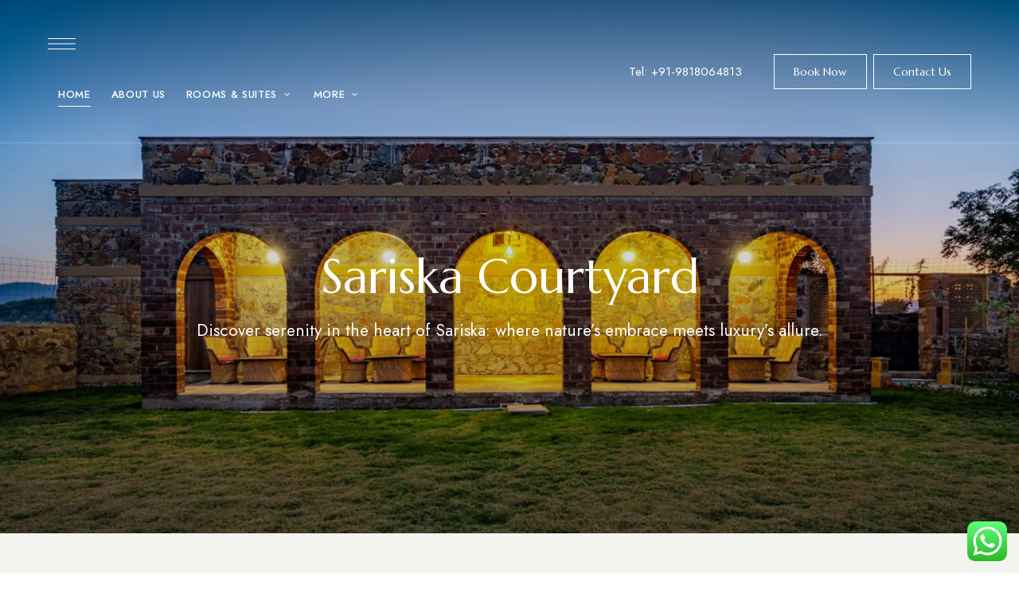

--- FILE ---
content_type: text/html; charset=UTF-8
request_url: https://www.sariskacourtyard.com/?q=hdx-6-tier-commercial-grade-heavy-duty-steel-wire-yy-nLYkW6tJ
body_size: 30088
content:
<!DOCTYPE html>
<html lang="en-US" class="no-js no-svg">
	<head>
		<meta charset="UTF-8">
		<meta name="viewport" content="width=device-width, initial-scale=1.0, viewport-fit=cover">
		<link rel="profile" href="//gmpg.org/xfn/11">
		<meta name='robots' content='index, follow, max-image-preview:large, max-snippet:-1, max-video-preview:-1' />
<link rel='stylesheet' id='loftocean-flaticons-css' href='https://www.sariskacourtyard.com/wp-content/plugins/cozystay-core/assets/libs/flaticon-font/flaticon_hotel.min.css?ver=2023101601' type='text/css' media='all' />

	<!-- This site is optimized with the Yoast SEO plugin v23.4 - https://yoast.com/wordpress/plugins/seo/ -->
	<title>5 Star Resorts in Sariska | Resorts near Sariska Wildlife Sanctuary</title>
	<meta name="description" content="Our Sariska Courtyard is one of the top resorts in Sariska, it&#039;s the luxury resorts in Sariska. Which is the best for sariska camp resort | Sariska resort packages" />
	<link rel="canonical" href="https://www.sariskacourtyard.com/" />
	<meta property="og:locale" content="en_US" />
	<meta property="og:type" content="website" />
	<meta property="og:title" content="5 Star Resorts in Sariska | Resorts near Sariska Wildlife Sanctuary" />
	<meta property="og:description" content="Our Sariska Courtyard is one of the top resorts in Sariska, it&#039;s the luxury resorts in Sariska. Which is the best for sariska camp resort | Sariska resort packages" />
	<meta property="og:url" content="https://www.sariskacourtyard.com/" />
	<meta property="og:site_name" content="Sariska" />
	<meta property="article:modified_time" content="2024-03-08T08:59:18+00:00" />
	<meta property="og:image" content="https://www.sariskacourtyard.com/wp-content/uploads/2024/01/logo-1-1-1__1_-removebg-preview.png" />
	<meta name="twitter:card" content="summary_large_image" />
	<script type="application/ld+json" class="yoast-schema-graph">{"@context":"https://schema.org","@graph":[{"@type":"WebPage","@id":"https://www.sariskacourtyard.com/","url":"https://www.sariskacourtyard.com/","name":"5 Star Resorts in Sariska | Resorts near Sariska Wildlife Sanctuary","isPartOf":{"@id":"https://www.sariskacourtyard.com/#website"},"primaryImageOfPage":{"@id":"https://www.sariskacourtyard.com/#primaryimage"},"image":{"@id":"https://www.sariskacourtyard.com/#primaryimage"},"thumbnailUrl":"https://www.sariskacourtyard.com/wp-content/uploads/2024/01/logo-1-1-1__1_-removebg-preview.png","datePublished":"2023-03-11T06:04:53+00:00","dateModified":"2024-03-08T08:59:18+00:00","description":"Our Sariska Courtyard is one of the top resorts in Sariska, it's the luxury resorts in Sariska. Which is the best for sariska camp resort | Sariska resort packages","breadcrumb":{"@id":"https://www.sariskacourtyard.com/#breadcrumb"},"inLanguage":"en-US","potentialAction":[{"@type":"ReadAction","target":["https://www.sariskacourtyard.com/"]}]},{"@type":"ImageObject","inLanguage":"en-US","@id":"https://www.sariskacourtyard.com/#primaryimage","url":"https://www.sariskacourtyard.com/wp-content/uploads/2024/01/logo-1-1-1__1_-removebg-preview.png","contentUrl":"https://www.sariskacourtyard.com/wp-content/uploads/2024/01/logo-1-1-1__1_-removebg-preview.png","width":559,"height":446},{"@type":"BreadcrumbList","@id":"https://www.sariskacourtyard.com/#breadcrumb","itemListElement":[{"@type":"ListItem","position":1,"name":"Home"}]},{"@type":"WebSite","@id":"https://www.sariskacourtyard.com/#website","url":"https://www.sariskacourtyard.com/","name":"Sariska","description":"","potentialAction":[{"@type":"SearchAction","target":{"@type":"EntryPoint","urlTemplate":"https://www.sariskacourtyard.com/?s={search_term_string}"},"query-input":{"@type":"PropertyValueSpecification","valueRequired":true,"valueName":"search_term_string"}}],"inLanguage":"en-US"}]}</script>
	<!-- / Yoast SEO plugin. -->


<link rel='dns-prefetch' href='//www.googletagmanager.com' />
<link rel='dns-prefetch' href='//fonts.googleapis.com' />
<link rel="alternate" type="application/rss+xml" title="Sariska &raquo; Feed" href="https://www.sariskacourtyard.com/feed/" />
<link rel="alternate" type="application/rss+xml" title="Sariska &raquo; Comments Feed" href="https://www.sariskacourtyard.com/comments/feed/" />
<link rel="alternate" title="oEmbed (JSON)" type="application/json+oembed" href="https://www.sariskacourtyard.com/wp-json/oembed/1.0/embed?url=https%3A%2F%2Fwww.sariskacourtyard.com%2F" />
<link rel="alternate" title="oEmbed (XML)" type="text/xml+oembed" href="https://www.sariskacourtyard.com/wp-json/oembed/1.0/embed?url=https%3A%2F%2Fwww.sariskacourtyard.com%2F&#038;format=xml" />
<style id='wp-img-auto-sizes-contain-inline-css' type='text/css'>
img:is([sizes=auto i],[sizes^="auto," i]){contain-intrinsic-size:3000px 1500px}
/*# sourceURL=wp-img-auto-sizes-contain-inline-css */
</style>
<link rel='stylesheet' id='ht_ctc_main_css-css' href='https://www.sariskacourtyard.com/wp-content/plugins/click-to-chat-for-whatsapp/new/inc/assets/css/main.css?ver=4.9' type='text/css' media='all' />
<link rel='stylesheet' id='cozystay-theme-google-fonts-css' href='https://fonts.googleapis.com/css?family=Marcellus%3A100italic%2C200italic%2C300italic%2C400italic%2C500italic%2C600italic%2C700italic%2C800italic%2C100%2C200%2C300%2C400%2C500%2C600%2C700%2C800%7CJost%3A400%2C100italic%2C200italic%2C300italic%2C400italic%2C500italic%2C600italic%2C700italic%2C800italic%2C100%2C200%2C300%2C500%2C600%2C700%2C800&#038;display=swap&#038;ver=2023101601' type='text/css' media='all' />
<link rel='stylesheet' id='slick-css' href='https://www.sariskacourtyard.com/wp-content/themes/cozystay/assets/libs/slick/slick.min.css?ver=1.8' type='text/css' media='all' />
<link rel='stylesheet' id='font-awesome-css' href='https://www.sariskacourtyard.com/wp-content/themes/cozystay/assets/fonts/font-awesome/css/all.min.css?ver=6.9' type='text/css' media='all' />
<link rel='stylesheet' id='elegant-font-css' href='https://www.sariskacourtyard.com/wp-content/themes/cozystay/assets/fonts/elegant-font/font.min.css?ver=6.9' type='text/css' media='all' />
<link rel='stylesheet' id='wp-block-library-css' href='https://www.sariskacourtyard.com/wp-includes/css/dist/block-library/style.min.css?ver=6.9' type='text/css' media='all' />
<style id='global-styles-inline-css' type='text/css'>
:root{--wp--preset--aspect-ratio--square: 1;--wp--preset--aspect-ratio--4-3: 4/3;--wp--preset--aspect-ratio--3-4: 3/4;--wp--preset--aspect-ratio--3-2: 3/2;--wp--preset--aspect-ratio--2-3: 2/3;--wp--preset--aspect-ratio--16-9: 16/9;--wp--preset--aspect-ratio--9-16: 9/16;--wp--preset--color--black: #000000;--wp--preset--color--cyan-bluish-gray: #abb8c3;--wp--preset--color--white: #ffffff;--wp--preset--color--pale-pink: #f78da7;--wp--preset--color--vivid-red: #cf2e2e;--wp--preset--color--luminous-vivid-orange: #ff6900;--wp--preset--color--luminous-vivid-amber: #fcb900;--wp--preset--color--light-green-cyan: #7bdcb5;--wp--preset--color--vivid-green-cyan: #00d084;--wp--preset--color--pale-cyan-blue: #8ed1fc;--wp--preset--color--vivid-cyan-blue: #0693e3;--wp--preset--color--vivid-purple: #9b51e0;--wp--preset--gradient--vivid-cyan-blue-to-vivid-purple: linear-gradient(135deg,rgb(6,147,227) 0%,rgb(155,81,224) 100%);--wp--preset--gradient--light-green-cyan-to-vivid-green-cyan: linear-gradient(135deg,rgb(122,220,180) 0%,rgb(0,208,130) 100%);--wp--preset--gradient--luminous-vivid-amber-to-luminous-vivid-orange: linear-gradient(135deg,rgb(252,185,0) 0%,rgb(255,105,0) 100%);--wp--preset--gradient--luminous-vivid-orange-to-vivid-red: linear-gradient(135deg,rgb(255,105,0) 0%,rgb(207,46,46) 100%);--wp--preset--gradient--very-light-gray-to-cyan-bluish-gray: linear-gradient(135deg,rgb(238,238,238) 0%,rgb(169,184,195) 100%);--wp--preset--gradient--cool-to-warm-spectrum: linear-gradient(135deg,rgb(74,234,220) 0%,rgb(151,120,209) 20%,rgb(207,42,186) 40%,rgb(238,44,130) 60%,rgb(251,105,98) 80%,rgb(254,248,76) 100%);--wp--preset--gradient--blush-light-purple: linear-gradient(135deg,rgb(255,206,236) 0%,rgb(152,150,240) 100%);--wp--preset--gradient--blush-bordeaux: linear-gradient(135deg,rgb(254,205,165) 0%,rgb(254,45,45) 50%,rgb(107,0,62) 100%);--wp--preset--gradient--luminous-dusk: linear-gradient(135deg,rgb(255,203,112) 0%,rgb(199,81,192) 50%,rgb(65,88,208) 100%);--wp--preset--gradient--pale-ocean: linear-gradient(135deg,rgb(255,245,203) 0%,rgb(182,227,212) 50%,rgb(51,167,181) 100%);--wp--preset--gradient--electric-grass: linear-gradient(135deg,rgb(202,248,128) 0%,rgb(113,206,126) 100%);--wp--preset--gradient--midnight: linear-gradient(135deg,rgb(2,3,129) 0%,rgb(40,116,252) 100%);--wp--preset--font-size--small: 13px;--wp--preset--font-size--medium: 20px;--wp--preset--font-size--large: 36px;--wp--preset--font-size--x-large: 42px;--wp--preset--spacing--20: 0.44rem;--wp--preset--spacing--30: 0.67rem;--wp--preset--spacing--40: 1rem;--wp--preset--spacing--50: 1.5rem;--wp--preset--spacing--60: 2.25rem;--wp--preset--spacing--70: 3.38rem;--wp--preset--spacing--80: 5.06rem;--wp--preset--shadow--natural: 6px 6px 9px rgba(0, 0, 0, 0.2);--wp--preset--shadow--deep: 12px 12px 50px rgba(0, 0, 0, 0.4);--wp--preset--shadow--sharp: 6px 6px 0px rgba(0, 0, 0, 0.2);--wp--preset--shadow--outlined: 6px 6px 0px -3px rgb(255, 255, 255), 6px 6px rgb(0, 0, 0);--wp--preset--shadow--crisp: 6px 6px 0px rgb(0, 0, 0);}:where(.is-layout-flex){gap: 0.5em;}:where(.is-layout-grid){gap: 0.5em;}body .is-layout-flex{display: flex;}.is-layout-flex{flex-wrap: wrap;align-items: center;}.is-layout-flex > :is(*, div){margin: 0;}body .is-layout-grid{display: grid;}.is-layout-grid > :is(*, div){margin: 0;}:where(.wp-block-columns.is-layout-flex){gap: 2em;}:where(.wp-block-columns.is-layout-grid){gap: 2em;}:where(.wp-block-post-template.is-layout-flex){gap: 1.25em;}:where(.wp-block-post-template.is-layout-grid){gap: 1.25em;}.has-black-color{color: var(--wp--preset--color--black) !important;}.has-cyan-bluish-gray-color{color: var(--wp--preset--color--cyan-bluish-gray) !important;}.has-white-color{color: var(--wp--preset--color--white) !important;}.has-pale-pink-color{color: var(--wp--preset--color--pale-pink) !important;}.has-vivid-red-color{color: var(--wp--preset--color--vivid-red) !important;}.has-luminous-vivid-orange-color{color: var(--wp--preset--color--luminous-vivid-orange) !important;}.has-luminous-vivid-amber-color{color: var(--wp--preset--color--luminous-vivid-amber) !important;}.has-light-green-cyan-color{color: var(--wp--preset--color--light-green-cyan) !important;}.has-vivid-green-cyan-color{color: var(--wp--preset--color--vivid-green-cyan) !important;}.has-pale-cyan-blue-color{color: var(--wp--preset--color--pale-cyan-blue) !important;}.has-vivid-cyan-blue-color{color: var(--wp--preset--color--vivid-cyan-blue) !important;}.has-vivid-purple-color{color: var(--wp--preset--color--vivid-purple) !important;}.has-black-background-color{background-color: var(--wp--preset--color--black) !important;}.has-cyan-bluish-gray-background-color{background-color: var(--wp--preset--color--cyan-bluish-gray) !important;}.has-white-background-color{background-color: var(--wp--preset--color--white) !important;}.has-pale-pink-background-color{background-color: var(--wp--preset--color--pale-pink) !important;}.has-vivid-red-background-color{background-color: var(--wp--preset--color--vivid-red) !important;}.has-luminous-vivid-orange-background-color{background-color: var(--wp--preset--color--luminous-vivid-orange) !important;}.has-luminous-vivid-amber-background-color{background-color: var(--wp--preset--color--luminous-vivid-amber) !important;}.has-light-green-cyan-background-color{background-color: var(--wp--preset--color--light-green-cyan) !important;}.has-vivid-green-cyan-background-color{background-color: var(--wp--preset--color--vivid-green-cyan) !important;}.has-pale-cyan-blue-background-color{background-color: var(--wp--preset--color--pale-cyan-blue) !important;}.has-vivid-cyan-blue-background-color{background-color: var(--wp--preset--color--vivid-cyan-blue) !important;}.has-vivid-purple-background-color{background-color: var(--wp--preset--color--vivid-purple) !important;}.has-black-border-color{border-color: var(--wp--preset--color--black) !important;}.has-cyan-bluish-gray-border-color{border-color: var(--wp--preset--color--cyan-bluish-gray) !important;}.has-white-border-color{border-color: var(--wp--preset--color--white) !important;}.has-pale-pink-border-color{border-color: var(--wp--preset--color--pale-pink) !important;}.has-vivid-red-border-color{border-color: var(--wp--preset--color--vivid-red) !important;}.has-luminous-vivid-orange-border-color{border-color: var(--wp--preset--color--luminous-vivid-orange) !important;}.has-luminous-vivid-amber-border-color{border-color: var(--wp--preset--color--luminous-vivid-amber) !important;}.has-light-green-cyan-border-color{border-color: var(--wp--preset--color--light-green-cyan) !important;}.has-vivid-green-cyan-border-color{border-color: var(--wp--preset--color--vivid-green-cyan) !important;}.has-pale-cyan-blue-border-color{border-color: var(--wp--preset--color--pale-cyan-blue) !important;}.has-vivid-cyan-blue-border-color{border-color: var(--wp--preset--color--vivid-cyan-blue) !important;}.has-vivid-purple-border-color{border-color: var(--wp--preset--color--vivid-purple) !important;}.has-vivid-cyan-blue-to-vivid-purple-gradient-background{background: var(--wp--preset--gradient--vivid-cyan-blue-to-vivid-purple) !important;}.has-light-green-cyan-to-vivid-green-cyan-gradient-background{background: var(--wp--preset--gradient--light-green-cyan-to-vivid-green-cyan) !important;}.has-luminous-vivid-amber-to-luminous-vivid-orange-gradient-background{background: var(--wp--preset--gradient--luminous-vivid-amber-to-luminous-vivid-orange) !important;}.has-luminous-vivid-orange-to-vivid-red-gradient-background{background: var(--wp--preset--gradient--luminous-vivid-orange-to-vivid-red) !important;}.has-very-light-gray-to-cyan-bluish-gray-gradient-background{background: var(--wp--preset--gradient--very-light-gray-to-cyan-bluish-gray) !important;}.has-cool-to-warm-spectrum-gradient-background{background: var(--wp--preset--gradient--cool-to-warm-spectrum) !important;}.has-blush-light-purple-gradient-background{background: var(--wp--preset--gradient--blush-light-purple) !important;}.has-blush-bordeaux-gradient-background{background: var(--wp--preset--gradient--blush-bordeaux) !important;}.has-luminous-dusk-gradient-background{background: var(--wp--preset--gradient--luminous-dusk) !important;}.has-pale-ocean-gradient-background{background: var(--wp--preset--gradient--pale-ocean) !important;}.has-electric-grass-gradient-background{background: var(--wp--preset--gradient--electric-grass) !important;}.has-midnight-gradient-background{background: var(--wp--preset--gradient--midnight) !important;}.has-small-font-size{font-size: var(--wp--preset--font-size--small) !important;}.has-medium-font-size{font-size: var(--wp--preset--font-size--medium) !important;}.has-large-font-size{font-size: var(--wp--preset--font-size--large) !important;}.has-x-large-font-size{font-size: var(--wp--preset--font-size--x-large) !important;}
/*# sourceURL=global-styles-inline-css */
</style>

<link rel='stylesheet' id='cozystay-theme-style-css' href='https://www.sariskacourtyard.com/wp-content/themes/cozystay/assets/styles/front/main.min.css?ver=2023101601' type='text/css' media='all' />
<style id='cozystay-theme-style-inline-css' type='text/css'>
:root { --shf-color: var(--secondary-color); } #page { --page-title-bg: #111111; --page-title-color: #ffffff; }.sidemenu .container { background-color: #000000; } .sidemenu .container { color: #ffffff; }
/*# sourceURL=cozystay-theme-style-inline-css */
</style>
<style id='wp-emoji-styles-inline-css' type='text/css'>

	img.wp-smiley, img.emoji {
		display: inline !important;
		border: none !important;
		box-shadow: none !important;
		height: 1em !important;
		width: 1em !important;
		margin: 0 0.07em !important;
		vertical-align: -0.1em !important;
		background: none !important;
		padding: 0 !important;
	}
/*# sourceURL=wp-emoji-styles-inline-css */
</style>
<style id='classic-theme-styles-inline-css' type='text/css'>
/*! This file is auto-generated */
.wp-block-button__link{color:#fff;background-color:#32373c;border-radius:9999px;box-shadow:none;text-decoration:none;padding:calc(.667em + 2px) calc(1.333em + 2px);font-size:1.125em}.wp-block-file__button{background:#32373c;color:#fff;text-decoration:none}
/*# sourceURL=/wp-includes/css/classic-themes.min.css */
</style>
<link rel='stylesheet' id='contact-form-7-css' href='https://www.sariskacourtyard.com/wp-content/plugins/contact-form-7/includes/css/styles.css?ver=5.9.8' type='text/css' media='all' />
<link rel='stylesheet' id='jquery-daterangepicker-css' href='https://www.sariskacourtyard.com/wp-content/plugins/cozystay-core/assets/libs/daterangepicker/daterangepicker.min.css?ver=3.1.1' type='text/css' media='all' />
<link rel='stylesheet' id='elementor-frontend-css' href='https://www.sariskacourtyard.com/wp-content/plugins/elementor/assets/css/frontend.min.css?ver=3.24.4' type='text/css' media='all' />
<link rel='stylesheet' id='swiper-css' href='https://www.sariskacourtyard.com/wp-content/plugins/elementor/assets/lib/swiper/v8/css/swiper.min.css?ver=8.4.5' type='text/css' media='all' />
<link rel='stylesheet' id='e-swiper-css' href='https://www.sariskacourtyard.com/wp-content/plugins/elementor/assets/css/conditionals/e-swiper.min.css?ver=3.24.4' type='text/css' media='all' />
<link rel='stylesheet' id='elementor-post-7-css' href='https://www.sariskacourtyard.com/wp-content/uploads/elementor/css/post-7.css?ver=1727107068' type='text/css' media='all' />
<link rel='stylesheet' id='elementor-pro-css' href='https://www.sariskacourtyard.com/wp-content/plugins/elementor-pro/assets/css/frontend.min.css?ver=3.18.3' type='text/css' media='all' />
<link rel='stylesheet' id='e-animation-fadeInDown-css' href='https://www.sariskacourtyard.com/wp-content/plugins/elementor/assets/lib/animations/styles/fadeInDown.min.css?ver=3.24.4' type='text/css' media='all' />
<link rel='stylesheet' id='widget-image-css' href='https://www.sariskacourtyard.com/wp-content/plugins/elementor/assets/css/widget-image.min.css?ver=3.24.4' type='text/css' media='all' />
<link rel='stylesheet' id='widget-text-editor-css' href='https://www.sariskacourtyard.com/wp-content/plugins/elementor/assets/css/widget-text-editor.min.css?ver=3.24.4' type='text/css' media='all' />
<link rel='stylesheet' id='e-animation-fadeInRight-css' href='https://www.sariskacourtyard.com/wp-content/plugins/elementor/assets/lib/animations/styles/fadeInRight.min.css?ver=3.24.4' type='text/css' media='all' />
<link rel='stylesheet' id='e-animation-fadeInUp-css' href='https://www.sariskacourtyard.com/wp-content/plugins/elementor/assets/lib/animations/styles/fadeInUp.min.css?ver=3.24.4' type='text/css' media='all' />
<link rel='stylesheet' id='widget-star-rating-css' href='https://www.sariskacourtyard.com/wp-content/plugins/elementor/assets/css/widget-star-rating.min.css?ver=3.24.4' type='text/css' media='all' />
<link rel='stylesheet' id='e-animation-fadeInLeft-css' href='https://www.sariskacourtyard.com/wp-content/plugins/elementor/assets/lib/animations/styles/fadeInLeft.min.css?ver=3.24.4' type='text/css' media='all' />
<link rel='stylesheet' id='e-animation-fadeIn-css' href='https://www.sariskacourtyard.com/wp-content/plugins/elementor/assets/lib/animations/styles/fadeIn.min.css?ver=3.24.4' type='text/css' media='all' />
<link rel='stylesheet' id='elementor-post-2255-css' href='https://www.sariskacourtyard.com/wp-content/uploads/elementor/css/post-2255.css?ver=1727107104' type='text/css' media='all' />
<link rel='stylesheet' id='google-fonts-1-css' href='https://fonts.googleapis.com/css?family=Roboto%3A100%2C100italic%2C200%2C200italic%2C300%2C300italic%2C400%2C400italic%2C500%2C500italic%2C600%2C600italic%2C700%2C700italic%2C800%2C800italic%2C900%2C900italic%7CRoboto+Slab%3A100%2C100italic%2C200%2C200italic%2C300%2C300italic%2C400%2C400italic%2C500%2C500italic%2C600%2C600italic%2C700%2C700italic%2C800%2C800italic%2C900%2C900italic%7CLa+Belle+Aurore%3A100%2C100italic%2C200%2C200italic%2C300%2C300italic%2C400%2C400italic%2C500%2C500italic%2C600%2C600italic%2C700%2C700italic%2C800%2C800italic%2C900%2C900italic&#038;display=swap&#038;ver=6.9' type='text/css' media='all' />
<link rel='stylesheet' id='elementor-icons-shared-0-css' href='https://www.sariskacourtyard.com/wp-content/plugins/cozystay-core/assets/libs/flaticon-font/flaticon_hotel.min.css?ver=2023101601' type='text/css' media='all' />
<link rel='stylesheet' id='elementor-icons-loftocean-flaticons-css' href='https://www.sariskacourtyard.com/wp-content/plugins/cozystay-core/assets/libs/flaticon-font/flaticon_hotel.min.css?ver=2023101601' type='text/css' media='all' />
<link rel="preconnect" href="https://fonts.gstatic.com/" crossorigin><script type="text/javascript" src="https://www.sariskacourtyard.com/wp-includes/js/jquery/jquery.min.js?ver=3.7.1" id="jquery-core-js"></script>
<script type="text/javascript" src="https://www.sariskacourtyard.com/wp-includes/js/jquery/jquery-migrate.min.js?ver=3.4.1" id="jquery-migrate-js"></script>
<script type="text/javascript" src="https://www.sariskacourtyard.com/wp-content/themes/cozystay/assets/scripts/libs/modernizr.min.js?ver=3.3.1" id="modernizr-js"></script>

<!-- Google tag (gtag.js) snippet added by Site Kit -->

<!-- Google Ads snippet added by Site Kit -->
<script type="text/javascript" src="https://www.googletagmanager.com/gtag/js?id=AW-17026050310" id="google_gtagjs-js" async></script>
<script type="text/javascript" id="google_gtagjs-js-after">
/* <![CDATA[ */
window.dataLayer = window.dataLayer || [];function gtag(){dataLayer.push(arguments);}
gtag("js", new Date());
gtag("set", "developer_id.dZTNiMT", true);
gtag("config", "AW-17026050310");
 window._googlesitekit = window._googlesitekit || {}; window._googlesitekit.throttledEvents = []; window._googlesitekit.gtagEvent = (name, data) => { var key = JSON.stringify( { name, data } ); if ( !! window._googlesitekit.throttledEvents[ key ] ) { return; } window._googlesitekit.throttledEvents[ key ] = true; setTimeout( () => { delete window._googlesitekit.throttledEvents[ key ]; }, 5 ); gtag( "event", name, { ...data, event_source: "site-kit" } ); } 
//# sourceURL=google_gtagjs-js-after
/* ]]> */
</script>

<!-- End Google tag (gtag.js) snippet added by Site Kit -->
<link rel="https://api.w.org/" href="https://www.sariskacourtyard.com/wp-json/" /><link rel="alternate" title="JSON" type="application/json" href="https://www.sariskacourtyard.com/wp-json/wp/v2/pages/2255" /><link rel="EditURI" type="application/rsd+xml" title="RSD" href="https://www.sariskacourtyard.com/xmlrpc.php?rsd" />
<meta name="generator" content="WordPress 6.9" />
<link rel='shortlink' href='https://www.sariskacourtyard.com/' />
<meta name="generator" content="Site Kit by Google 1.151.0" /><!-- HFCM by 99 Robots - Snippet # 1: Google Tag Manager Header -->
<!-- Google Tag Manager -->
<script>(function(w,d,s,l,i){w[l]=w[l]||[];w[l].push({'gtm.start':
new Date().getTime(),event:'gtm.js'});var f=d.getElementsByTagName(s)[0],
j=d.createElement(s),dl=l!='dataLayer'?'&l='+l:'';j.async=true;j.src=
'https://www.googletagmanager.com/gtm.js?id='+i+dl;f.parentNode.insertBefore(j,f);
})(window,document,'script','dataLayer','GTM-MTPXT22D');</script>
<!-- End Google Tag Manager -->
<!-- /end HFCM by 99 Robots -->
<meta name="facebook-domain-verification" content="9nv7qifynxgxmdycbzvj46fwq0io41" />		<script>
			document.documentElement.className = document.documentElement.className.replace('no-js', 'js');
		</script>
				<style>
			.no-js img.lazyload {
				display: none;
			}

			figure.wp-block-image img.lazyloading {
				min-width: 150px;
			}

						.lazyload, .lazyloading {
				opacity: 0;
			}

			.lazyloaded {
				opacity: 1;
				transition: opacity 400ms;
				transition-delay: 0ms;
			}

					</style>
		<meta name="generator" content="Elementor 3.24.4; features: e_font_icon_svg, additional_custom_breakpoints; settings: css_print_method-external, google_font-enabled, font_display-swap">
			<style>
				.e-con.e-parent:nth-of-type(n+4):not(.e-lazyloaded):not(.e-no-lazyload),
				.e-con.e-parent:nth-of-type(n+4):not(.e-lazyloaded):not(.e-no-lazyload) * {
					background-image: none !important;
				}
				@media screen and (max-height: 1024px) {
					.e-con.e-parent:nth-of-type(n+3):not(.e-lazyloaded):not(.e-no-lazyload),
					.e-con.e-parent:nth-of-type(n+3):not(.e-lazyloaded):not(.e-no-lazyload) * {
						background-image: none !important;
					}
				}
				@media screen and (max-height: 640px) {
					.e-con.e-parent:nth-of-type(n+2):not(.e-lazyloaded):not(.e-no-lazyload),
					.e-con.e-parent:nth-of-type(n+2):not(.e-lazyloaded):not(.e-no-lazyload) * {
						background-image: none !important;
					}
				}
			</style>
					<style type="text/css" id="wp-custom-css">
			

/** Start Block Kit CSS: 69-3-4f8cfb8a1a68ec007f2be7a02bdeadd9 **/

.envato-kit-66-menu .e--pointer-framed .elementor-item:before{
	border-radius:1px;
}

.envato-kit-66-subscription-form .elementor-form-fields-wrapper{
	position:relative;
}

.envato-kit-66-subscription-form .elementor-form-fields-wrapper .elementor-field-type-submit{
	position:static;
}

.envato-kit-66-subscription-form .elementor-form-fields-wrapper .elementor-field-type-submit button{
	position: absolute;
    top: 50%;
    right: 6px;
    transform: translate(0, -50%);
		-moz-transform: translate(0, -50%);
		-webmit-transform: translate(0, -50%);
}

.envato-kit-66-testi-slider .elementor-testimonial__footer{
	margin-top: -60px !important;
	z-index: 99;
  position: relative;
}

.envato-kit-66-featured-slider .elementor-slides .slick-prev{
	width:50px;
	height:50px;
	background-color:#ffffff !important;
	transform:rotate(45deg);
	-moz-transform:rotate(45deg);
	-webkit-transform:rotate(45deg);
	left:-25px !important;
	-webkit-box-shadow: 0px 1px 2px 1px rgba(0,0,0,0.32);
	-moz-box-shadow: 0px 1px 2px 1px rgba(0,0,0,0.32);
	box-shadow: 0px 1px 2px 1px rgba(0,0,0,0.32);
}

.envato-kit-66-featured-slider .elementor-slides .slick-prev:before{
	display:block;
	margin-top:0px;
	margin-left:0px;
	transform:rotate(-45deg);
	-moz-transform:rotate(-45deg);
	-webkit-transform:rotate(-45deg);
}

.envato-kit-66-featured-slider .elementor-slides .slick-next{
	width:50px;
	height:50px;
	background-color:#ffffff !important;
	transform:rotate(45deg);
	-moz-transform:rotate(45deg);
	-webkit-transform:rotate(45deg);
	right:-25px !important;
	-webkit-box-shadow: 0px 1px 2px 1px rgba(0,0,0,0.32);
	-moz-box-shadow: 0px 1px 2px 1px rgba(0,0,0,0.32);
	box-shadow: 0px 1px 2px 1px rgba(0,0,0,0.32);
}

.envato-kit-66-featured-slider .elementor-slides .slick-next:before{
	display:block;
	margin-top:-5px;
	margin-right:-5px;
	transform:rotate(-45deg);
	-moz-transform:rotate(-45deg);
	-webkit-transform:rotate(-45deg);
}

.envato-kit-66-orangetext{
	color:#f4511e;
}

.envato-kit-66-countdown .elementor-countdown-label{
	display:inline-block !important;
	border:2px solid rgba(255,255,255,0.2);
	padding:9px 20px;
}

/** End Block Kit CSS: 69-3-4f8cfb8a1a68ec007f2be7a02bdeadd9 **/

		</style>
				<meta name="google-site-verification" content="pknFF6QoCWBBU42prxTfS6ga_SB9YLZvyJxfcsng2JE" />
	<link rel='stylesheet' id='widget-spacer-css' href='https://www.sariskacourtyard.com/wp-content/plugins/elementor/assets/css/widget-spacer.min.css?ver=3.24.4' type='text/css' media='all' />
<link rel='stylesheet' id='widget-icon-list-css' href='https://www.sariskacourtyard.com/wp-content/plugins/elementor/assets/css/widget-icon-list.min.css?ver=3.24.4' type='text/css' media='all' />
<link rel='stylesheet' id='e-animation-float-css' href='https://www.sariskacourtyard.com/wp-content/plugins/elementor/assets/lib/animations/styles/e-animation-float.min.css?ver=3.24.4' type='text/css' media='all' />
<link rel='stylesheet' id='widget-social-icons-css' href='https://www.sariskacourtyard.com/wp-content/plugins/elementor/assets/css/widget-social-icons.min.css?ver=3.24.4' type='text/css' media='all' />
<link rel='stylesheet' id='e-apple-webkit-css' href='https://www.sariskacourtyard.com/wp-content/plugins/elementor/assets/css/conditionals/apple-webkit.min.css?ver=3.24.4' type='text/css' media='all' />
<link rel='stylesheet' id='justified-gallery-css' href='https://www.sariskacourtyard.com/wp-content/themes/cozystay/assets/libs/justified-gallery/justifiedGallery.min.css?ver=3.6.3' type='text/css' media='all' />
</head>

	<body class="home wp-singular page-template page-template-elementor_header_footer page page-id-2255 wp-embed-responsive wp-theme-cozystay elementor-default elementor-template-full-width elementor-kit-7 elementor-page elementor-page-2255 light-color site-layout-fullwidth cs-form-square theme-cozystay">
				<div id="page">
										<header id="masthead" class="site-header overlap-header" data-sticky-status="disable" >			<link rel="stylesheet" id="elementor-post-54-css" href="https://www.sariskacourtyard.com/wp-content/uploads/elementor/css/post-54.css?ver=1727107068" type="text/css" media="all">		<div data-elementor-type="wp-post" data-elementor-id="54" class="elementor elementor-54" data-elementor-post-type="custom_site_headers">
						<section class="elementor-section elementor-top-section elementor-element elementor-element-168b800a elementor-section-content-middle elementor-hidden-tablet elementor-hidden-mobile elementor-section-full_width elementor-section-height-default elementor-section-height-default" data-id="168b800a" data-element_type="section" data-settings="{&quot;background_background&quot;:&quot;classic&quot;}">
							<div class="elementor-background-overlay"></div>
							<div class="elementor-container elementor-column-gap-no">
					<div class="elementor-column elementor-col-25 elementor-top-column elementor-element elementor-element-11eaaca0 dark-color" data-id="11eaaca0" data-element_type="column">
			<div class="elementor-widget-wrap elementor-element-populated">
						<div class="elementor-element elementor-element-171263a1 elementor-widget__width-auto elementor-widget elementor-widget-cs_menu_toggle" data-id="171263a1" data-element_type="widget" data-widget_type="cs_menu_toggle.default">
				<div class="elementor-widget-container">
			        <button class="menu-toggle elementor-widget-menu-toggle">
			<span class="screen-reader-text">Menu</span>
			<span class="menu-toggle-icon"></span>
					</button>		</div>
				</div>
				<div class="elementor-element elementor-element-43f4546a elementor-widget__width-auto elementor-widget elementor-widget-cs_menu" data-id="43f4546a" data-element_type="widget" data-widget_type="cs_menu.default">
				<div class="elementor-widget-container">
			<nav class="cs-menu main-navigation not-mobile-menu dropdown-dark"><ul id="menu-43f4546a" class="menu primary-menu"><li id="menu-item-37" class="menu-item menu-item-type-post_type menu-item-object-page menu-item-home current-menu-item page_item page-item-2255 current_page_item menu-item-37"><a href="https://www.sariskacourtyard.com/" aria-current="page"><span>Home</span></a></li>
<li id="menu-item-620" class="menu-item menu-item-type-post_type menu-item-object-page menu-item-620"><a href="https://www.sariskacourtyard.com/about-the-hotel/"><span>About Us</span></a></li>
<li id="menu-item-2501" class="menu-item menu-item-type-custom menu-item-object-custom menu-item-has-children menu-item-2501"><a href="#"><span>Rooms &#038; Suites</span></a>
<button class="dropdown-toggle" aria-expanded="false"><span class="screen-reader-text">expand child menu</span></button><ul class="sub-menu">
	<li id="menu-item-1421" class="menu-item menu-item-type-post_type menu-item-object-page menu-item-1421"><a href="https://www.sariskacourtyard.com/superior-6-stone-cabin-rooms/"><span>Superior 6 stone cabin rooms</span></a></li>
	<li id="menu-item-3416" class="menu-item menu-item-type-post_type menu-item-object-page menu-item-3416"><a href="https://www.sariskacourtyard.com/premium-suites/"><span>Premium Suites</span></a></li>
</ul>
</li>
<li id="menu-item-2502" class="menu-item menu-item-type-custom menu-item-object-custom menu-item-has-children menu-item-2502"><a href="#"><span>More</span></a>
<button class="dropdown-toggle" aria-expanded="false"><span class="screen-reader-text">expand child menu</span></button><ul class="sub-menu">
	<li id="menu-item-2047" class="menu-item menu-item-type-post_type menu-item-object-page menu-item-2047"><a href="https://www.sariskacourtyard.com/gallery/"><span>Gallery</span></a></li>
	<li id="menu-item-2524" class="menu-item menu-item-type-post_type menu-item-object-page menu-item-2524"><a href="https://www.sariskacourtyard.com/how-to-reach/"><span>How to Reach?</span></a></li>
	<li id="menu-item-2523" class="menu-item menu-item-type-post_type menu-item-object-page menu-item-2523"><a href="https://www.sariskacourtyard.com/sariska-national-park/"><span>Sariska National Park</span></a></li>
	<li id="menu-item-2522" class="menu-item menu-item-type-post_type menu-item-object-page menu-item-2522"><a href="https://www.sariskacourtyard.com/things-to-do/"><span>Things to do</span></a></li>
	<li id="menu-item-2530" class="menu-item menu-item-type-post_type menu-item-object-page menu-item-2530"><a href="https://www.sariskacourtyard.com/local-sight-seeing/"><span>Local Sight seeing</span></a></li>
	<li id="menu-item-2529" class="menu-item menu-item-type-post_type menu-item-object-page menu-item-2529"><a href="https://www.sariskacourtyard.com/dos-donts/"><span>Do’s &#038; Dont’s</span></a></li>
	<li id="menu-item-3332" class="menu-item menu-item-type-post_type menu-item-object-page menu-item-3332"><a href="https://www.sariskacourtyard.com/private-parties-sariska/"><span>Private Parties Sariska</span></a></li>
	<li id="menu-item-3333" class="menu-item menu-item-type-post_type menu-item-object-page menu-item-3333"><a href="https://www.sariskacourtyard.com/resort-buyout-sariska/"><span>Resort Buyout Sariska</span></a></li>
</ul>
</li>
</ul></nav>		</div>
				</div>
					</div>
		</div>
				<div class="elementor-column elementor-col-50 elementor-top-column elementor-element elementor-element-3201d84e dark-color" data-id="3201d84e" data-element_type="column">
			<div class="elementor-widget-wrap elementor-element-populated">
							</div>
		</div>
				<div class="elementor-column elementor-col-25 elementor-top-column elementor-element elementor-element-68d45c17 dark-color" data-id="68d45c17" data-element_type="column">
			<div class="elementor-widget-wrap elementor-element-populated">
						<div class="elementor-element elementor-element-1bb35772 elementor-widget__width-auto elementor-widget elementor-widget-text-editor" data-id="1bb35772" data-element_type="widget" data-widget_type="text-editor.default">
				<div class="elementor-widget-container">
							<p><a href="tel: +91-9818064813">Tel: +91-9818064813</a></p>						</div>
				</div>
				<div class="elementor-element elementor-element-024f132 elementor-widget__width-auto elementor-hidden-desktop elementor-hidden-tablet elementor-hidden-mobile elementor-widget elementor-widget-text-editor" data-id="024f132" data-element_type="widget" data-widget_type="text-editor.default">
				<div class="elementor-widget-container">
							<p><strong><a href="https://sariska.hddemo.co.in/book-now/">Book Now</a></strong></p>						</div>
				</div>
				<div class="elementor-element elementor-element-51ff493e elementor-widget__width-auto elementor-widget elementor-widget-cs_button" data-id="51ff493e" data-element_type="widget" data-widget_type="cs_button.default">
				<div class="elementor-widget-container">
			        <a href="https://www.sariskacourtyard.com//book-now" class="elementor-button-link button cs-btn-outline cs-btn-small cs-btn-color-white" role="button">
            <span class="cs-btn-text">Book Now</span>        </a>		</div>
				</div>
				<div class="elementor-element elementor-element-3ebf147 elementor-widget__width-auto elementor-widget elementor-widget-cs_button" data-id="3ebf147" data-element_type="widget" data-widget_type="cs_button.default">
				<div class="elementor-widget-container">
			        <a href="https://www.sariskacourtyard.com//contact/" class="elementor-button-link button cs-btn-outline cs-btn-small cs-btn-color-white" role="button">
            <span class="cs-btn-text">Contact Us</span>        </a>		</div>
				</div>
					</div>
		</div>
					</div>
		</section>
				<section class="elementor-section elementor-top-section elementor-element elementor-element-46001322 elementor-section-content-middle elementor-hidden-desktop elementor-section-full_width elementor-section-height-default elementor-section-height-default" data-id="46001322" data-element_type="section" data-settings="{&quot;background_background&quot;:&quot;classic&quot;}">
							<div class="elementor-background-overlay"></div>
							<div class="elementor-container elementor-column-gap-no">
					<div class="elementor-column elementor-col-33 elementor-top-column elementor-element elementor-element-308b6c68 dark-color" data-id="308b6c68" data-element_type="column">
			<div class="elementor-widget-wrap elementor-element-populated">
						<div class="elementor-element elementor-element-43663ebb elementor-widget__width-auto elementor-widget elementor-widget-cs_menu_toggle" data-id="43663ebb" data-element_type="widget" data-widget_type="cs_menu_toggle.default">
				<div class="elementor-widget-container">
			        <button class="menu-toggle elementor-widget-menu-toggle">
			<span class="screen-reader-text">Menu</span>
			<span class="menu-toggle-icon"></span>
					</button>		</div>
				</div>
					</div>
		</div>
				<div class="elementor-column elementor-col-33 elementor-top-column elementor-element elementor-element-73f3f41f" data-id="73f3f41f" data-element_type="column">
			<div class="elementor-widget-wrap elementor-element-populated">
							</div>
		</div>
				<div class="elementor-column elementor-col-33 elementor-top-column elementor-element elementor-element-6627bf29 dark-color" data-id="6627bf29" data-element_type="column">
			<div class="elementor-widget-wrap elementor-element-populated">
						<div class="elementor-element elementor-element-207d7ef elementor-widget__width-auto elementor-widget elementor-widget-text-editor" data-id="207d7ef" data-element_type="widget" data-widget_type="text-editor.default">
				<div class="elementor-widget-container">
							<p>Tel: +91-9818064813</p>						</div>
				</div>
					</div>
		</div>
					</div>
		</section>
				</div>
						</header>			<div id="content"  class="site-content with-sidebar-right">
						<div data-elementor-type="wp-page" data-elementor-id="2255" class="elementor elementor-2255" data-elementor-post-type="page">
						<section class="elementor-section elementor-top-section elementor-element elementor-element-5b5c51a5 elementor-section-height-min-height cs-section-content-fullwidth cs_scroll_y_80 cs-parallax-on-scroll elementor-section-boxed elementor-section-height-default elementor-section-items-middle" data-id="5b5c51a5" data-element_type="section" data-settings="{&quot;background_background&quot;:&quot;slideshow&quot;,&quot;background_slideshow_gallery&quot;:[{&quot;id&quot;:3584,&quot;url&quot;:&quot;https:\/\/www.sariskacourtyard.com\/wp-content\/uploads\/2024\/02\/AM1_0766-HDR-1536x864-1.jpg&quot;},{&quot;id&quot;:4340,&quot;url&quot;:&quot;https:\/\/www.sariskacourtyard.com\/wp-content\/uploads\/2024\/03\/Sariska-Courtyard-AMP-A-28-scaled.jpg&quot;},{&quot;id&quot;:4343,&quot;url&quot;:&quot;https:\/\/www.sariskacourtyard.com\/wp-content\/uploads\/2024\/03\/Sariska-Courtyard-AMP-93-scaled.jpg&quot;},{&quot;id&quot;:4342,&quot;url&quot;:&quot;https:\/\/www.sariskacourtyard.com\/wp-content\/uploads\/2024\/03\/Sariska-Courtyard-AMP-A-6-scaled.jpg&quot;}],&quot;background_slideshow_ken_burns&quot;:&quot;yes&quot;,&quot;background_slideshow_loop&quot;:&quot;yes&quot;,&quot;background_slideshow_slide_duration&quot;:5000,&quot;background_slideshow_slide_transition&quot;:&quot;fade&quot;,&quot;background_slideshow_transition_duration&quot;:500,&quot;background_slideshow_ken_burns_zoom_direction&quot;:&quot;in&quot;}" data-cs-parallax-y="80">
							<div class="elementor-background-overlay"></div>
							<div class="elementor-container elementor-column-gap-no">
					<div class="elementor-column elementor-col-100 elementor-top-column elementor-element elementor-element-4a41ebcf dark-color" data-id="4a41ebcf" data-element_type="column">
			<div class="elementor-widget-wrap elementor-element-populated">
						<div class="elementor-element elementor-element-5255342d cs-animation-small-offset elementor-invisible elementor-widget elementor-widget-cs_title" data-id="5255342d" data-element_type="widget" data-settings="{&quot;_animation&quot;:&quot;fadeInDown&quot;}" data-widget_type="cs_title.default">
				<div class="elementor-widget-container">
			
        <div class="cs-title-wrap text-center">	            <h1 class="cs-title">
	                Sariska Courtyard 	            </h1>	            <div class="cs-title-text">
	                <p>Discover serenity in the heart of Sariska: where nature&#8217;s embrace meets luxury&#8217;s allure.</p>	            </div>        </div>		</div>
				</div>
				<div class="elementor-element elementor-element-856a807 elementor-align-center elementor-hidden-desktop elementor-hidden-tablet elementor-widget elementor-widget-cs_button" data-id="856a807" data-element_type="widget" data-widget_type="cs_button.default">
				<div class="elementor-widget-container">
			
						<div class="cs-button-popup cs-popup hide cs-popup-box cs-button-popup-856a807 close-manually cs-popup-fullsize" data-popup-hash="6e0e362734b85864d66d35d7c96dcd5c">
														<span class="close-button">Close</span>
							<div class="container">			<link rel="stylesheet" id="elementor-post-1905-css" href="https://www.sariskacourtyard.com/wp-content/uploads/elementor/css/post-1905.css?ver=1727107105" type="text/css" media="all">		<div data-elementor-type="wp-post" data-elementor-id="1905" class="elementor elementor-1905" data-elementor-post-type="custom_blocks">
						<section class="elementor-section elementor-top-section elementor-element elementor-element-5ecf3dc elementor-section-full_width elementor-section-height-min-height elementor-section-items-stretch elementor-section-height-default" data-id="5ecf3dc" data-element_type="section" data-settings="{&quot;background_background&quot;:&quot;classic&quot;}">
						<div class="elementor-container elementor-column-gap-no">
					<div class="elementor-column elementor-col-50 elementor-top-column elementor-element elementor-element-49b9b77" data-id="49b9b77" data-element_type="column" data-settings="{&quot;background_background&quot;:&quot;classic&quot;}">
			<div class="elementor-widget-wrap elementor-element-populated">
						<div class="elementor-element elementor-element-de038c5 elementor-widget elementor-widget-spacer" data-id="de038c5" data-element_type="widget" data-widget_type="spacer.default">
				<div class="elementor-widget-container">
					<div class="elementor-spacer">
			<div class="elementor-spacer-inner"></div>
		</div>
				</div>
				</div>
					</div>
		</div>
				<div class="elementor-column elementor-col-50 elementor-top-column elementor-element elementor-element-24d8670 dark-color" data-id="24d8670" data-element_type="column">
			<div class="elementor-widget-wrap elementor-element-populated">
						<div class="elementor-element elementor-element-545018e elementor-widget elementor-widget-cs_title" data-id="545018e" data-element_type="widget" data-widget_type="cs_title.default">
				<div class="elementor-widget-container">
			
        <div class="cs-title-wrap text-center">	            <h2 class="cs-title">
	                Book Your Stay	            </h2>	            <div class="cs-title-text">
	                <p>Welcome to CozyStay Pacific Hotel. Nestled in the heart of the Pacific Islands resort, on the edge of a tranquil and beautiful Garden Island, CozyStay is a haven of warmth, tranquility and rejuvenation. </p>	            </div>        </div>		</div>
				</div>
				<div class="elementor-element elementor-element-e21919f elementor-widget elementor-widget-cs_reservation" data-id="e21919f" data-element_type="widget" data-widget_type="cs_reservation.default">
				<div class="elementor-widget-container">
			
		<div class="cs-reservation-form style-banner-4 style-banner cs-form-square inline-label">
			<form class="cs-form-wrap" data-date-format="YYYY-MM-DD" action="https://www.sariskacourtyard.com/" method="GET">					<div class="cs-form-field cs-check-in">						<div class="field-wrap">
							<label class="cs-form-label">Check In</label>

							<div class="field-input-wrap checkin-date">
								<input type="text" class="date-range-picker" value="2026-01-18 - 2026-01-19">
								<input type="text" value="2026-01-18" class="check-in-date" name="checkin" readonly>
							</div>
						</div>
					</div>					<div class="cs-form-field cs-check-out">						<div class="field-wrap">
							<label class="cs-form-label">Check Out</label>

							<div class="field-input-wrap checkout-date">
								<input type="text" value="2026-01-19" class="check-out-date" name="checkout" readonly>
							</div>
						</div>
					</div>			<div class="cs-form-field cs-rooms cs-has-dropdown">
				<div class="field-wrap">
					<label class="cs-form-label">Rooms</label>

					<div class="field-input-wrap has-dropdown">
						<input type="text" name="rooms" value="1 Room" readonly="">
					</div>

					<div class="csf-dropdown">
						<div class="csf-dropdown-item">
							<label class="cs-form-label">Rooms</label>

							<div class="quantity cs-quantity" data-label="room">
								<label class="screen-reader-text">Rooms quantity</label>
								<button class="minus"></button>
								<input type="text" name="room-quantity" value="1" class="input-text" autocomplete="off" readonly="" data-min="1" data-max="50">
								<button class="plus"></button>
							</div>
						</div>
					</div>
				</div>
			</div>				<div class="cs-form-field cs-guests cs-has-dropdown">
					<div class="field-wrap">
						<label class="cs-form-label">Guests</label>

						<div class="field-input-wrap has-dropdown">
							<input type="text" name="guests" value="1 Adult, 0 Child" readonly="">
						</div>

						<div class="csf-dropdown">								<div class="csf-dropdown-item">
									<label class="cs-form-label">Adults</label>

									<div class="quantity cs-quantity" data-label="adult">
										<label class="screen-reader-text">Adults quantity</label>
										<button class="minus"></button>
										<input type="text" name="adult-quantity" value="1" class="input-text" autocomplete="off" readonly="" data-min="1" data-max="50">
										<button class="plus"></button>
									</div>
								</div>								<div class="csf-dropdown-item">
									<label class="cs-form-label">Children</label>

									<div class="quantity cs-quantity" data-label="child">
										<label class="screen-reader-text">Children quantity</label>
										<button class="minus"></button>
										<input type="text" name="child-quantity" value="0" class="input-text" autocomplete="off" readonly="" data-min="0" data-max="50">
										<button class="plus"></button>
									</div>
								</div>						</div>
					</div>
				</div>
				<div class="cs-form-field cs-submit">
					<div class="field-wrap">
						<button class="button" role="button" type="submit">
							<span class="btn-text">Check Availability</span>
						</button>
					</div>
				</div>
				<input type="hidden" name="search_rooms" value="" />
							</form>
		</div>		</div>
				</div>
				<div class="elementor-element elementor-element-ac9b01d elementor-icon-list--layout-inline elementor-align-center elementor-list-item-link-full_width elementor-widget elementor-widget-icon-list" data-id="ac9b01d" data-element_type="widget" data-widget_type="icon-list.default">
				<div class="elementor-widget-container">
					<ul class="elementor-icon-list-items elementor-inline-items">
							<li class="elementor-icon-list-item elementor-inline-item">
											<span class="elementor-icon-list-icon">
							<svg aria-hidden="true" class="e-font-icon-svg e-fas-circle" viewBox="0 0 512 512" xmlns="http://www.w3.org/2000/svg"><path d="M256 8C119 8 8 119 8 256s111 248 248 248 248-111 248-248S393 8 256 8z"></path></svg>						</span>
										<span class="elementor-icon-list-text">Check-in: 3pm    </span>
									</li>
								<li class="elementor-icon-list-item elementor-inline-item">
											<span class="elementor-icon-list-icon">
							<svg aria-hidden="true" class="e-font-icon-svg e-fas-circle" viewBox="0 0 512 512" xmlns="http://www.w3.org/2000/svg"><path d="M256 8C119 8 8 119 8 256s111 248 248 248 248-111 248-248S393 8 256 8z"></path></svg>						</span>
										<span class="elementor-icon-list-text">Check-out: 11am</span>
									</li>
								<li class="elementor-icon-list-item elementor-inline-item">
											<span class="elementor-icon-list-icon">
							<svg aria-hidden="true" class="e-font-icon-svg e-fas-circle" viewBox="0 0 512 512" xmlns="http://www.w3.org/2000/svg"><path d="M256 8C119 8 8 119 8 256s111 248 248 248 248-111 248-248S393 8 256 8z"></path></svg>						</span>
										<span class="elementor-icon-list-text">Minimum Check-in Age: 18</span>
									</li>
						</ul>
				</div>
				</div>
					</div>
		</div>
					</div>
		</section>
				</div>
		</div>
						</div>        <a href="https://www.sariskacourtyard.com/book-now/" class="elementor-button-link button popup-box-enabled" role="button" data-popup-hash="6e0e362734b85864d66d35d7c96dcd5c">
            <span class="cs-btn-text">Book Now</span>        </a>		</div>
				</div>
					</div>
		</div>
					</div>
		</section>
				<section class="elementor-section elementor-top-section elementor-element elementor-element-1b545afb cs-section-content-fullwidth elementor-section-boxed elementor-section-height-default elementor-section-height-default" data-id="1b545afb" data-element_type="section" data-settings="{&quot;background_background&quot;:&quot;classic&quot;}">
						<div class="elementor-container elementor-column-gap-no">
					<div class="elementor-column elementor-col-100 elementor-top-column elementor-element elementor-element-32d9da5a" data-id="32d9da5a" data-element_type="column">
			<div class="elementor-widget-wrap elementor-element-populated">
						<div class="elementor-element elementor-element-991960b elementor-widget elementor-widget-image" data-id="991960b" data-element_type="widget" data-widget_type="image.default">
				<div class="elementor-widget-container">
													<img fetchpriority="high" decoding="async" width="559" height="446" src="https://www.sariskacourtyard.com/wp-content/uploads/2024/01/logo-1-1-1__1_-removebg-preview.png" class="attachment-full size-full wp-image-2829" alt="" srcset="https://www.sariskacourtyard.com/wp-content/uploads/2024/01/logo-1-1-1__1_-removebg-preview.png 559w, https://www.sariskacourtyard.com/wp-content/uploads/2024/01/logo-1-1-1__1_-removebg-preview-300x239.png 300w, https://www.sariskacourtyard.com/wp-content/uploads/2024/01/logo-1-1-1__1_-removebg-preview-550x439.png 550w, https://www.sariskacourtyard.com/wp-content/uploads/2024/01/logo-1-1-1__1_-removebg-preview-370x295.png 370w, https://www.sariskacourtyard.com/wp-content/uploads/2024/01/logo-1-1-1__1_-removebg-preview-255x203.png 255w, https://www.sariskacourtyard.com/wp-content/uploads/2024/01/logo-1-1-1__1_-removebg-preview-150x120.png 150w" sizes="(max-width: 559px) 100vw, 559px" />													</div>
				</div>
				<div class="elementor-element elementor-element-7b1495d2 elementor-widget elementor-widget-cs_title" data-id="7b1495d2" data-element_type="widget" data-widget_type="cs_title.default">
				<div class="elementor-widget-container">
			
        <div class="cs-title-wrap text-center">	            <div class="cs-subtitle-wrap"><span class="cs-subtitle">WELCOME TO SARISKA COURTYARD</span></div>	            <h2 class="cs-title">
	                Experience the Grand Adventures in life	            </h2>	            <div class="cs-title-text">
	                <p>Discover an immersive experience of Sariska that utilizes nature’s, wildlife healing power to replenish your spirit, revitalize your body, and reset your soul.</p>	            </div>        </div>		</div>
				</div>
					</div>
		</div>
					</div>
		</section>
				<section class="elementor-section elementor-top-section elementor-element elementor-element-212c45e3 cs-section-content-fullwidth cs-animation-small-offset elementor-section-boxed elementor-section-height-default elementor-section-height-default elementor-invisible" data-id="212c45e3" data-element_type="section" data-settings="{&quot;animation&quot;:&quot;fadeInRight&quot;}">
						<div class="elementor-container elementor-column-gap-no">
					<div class="elementor-column elementor-col-100 elementor-top-column elementor-element elementor-element-76c691a9" data-id="76c691a9" data-element_type="column">
			<div class="elementor-widget-wrap elementor-element-populated">
						<div class="elementor-element elementor-element-5cba2ecc elementor-widget elementor-widget-cs_gallery" data-id="5cba2ecc" data-element_type="widget" data-widget_type="cs_gallery.default">
				<div class="elementor-widget-container">
			
            <div class="cs-gallery gap-16 gallery-carousel style-overflow" data-column="3" data-fade="" data-autoplay="on" data-autoplay-speed="5000" data-show-arrows="on" data-show-dots="" data-variable-width="off" data-overflow-style="on" data-center-mode="">
                <div class="cs-gallery-wrap">                    <div class="cs-gallery-item"><img decoding="async" width="550" height="824" data-src="https://www.sariskacourtyard.com/wp-content/uploads/2024/01/WhatsApp-Image-2024-01-29-at-11.25.48-AM-550x824.jpeg" class="attachment-cozystay_550x9999 size-cozystay_550x9999 wp-image-2836 lazyload" alt="" data-srcset="https://www.sariskacourtyard.com/wp-content/uploads/2024/01/WhatsApp-Image-2024-01-29-at-11.25.48-AM-550x824.jpeg 550w, https://www.sariskacourtyard.com/wp-content/uploads/2024/01/WhatsApp-Image-2024-01-29-at-11.25.48-AM-200x300.jpeg 200w, https://www.sariskacourtyard.com/wp-content/uploads/2024/01/WhatsApp-Image-2024-01-29-at-11.25.48-AM-683x1024.jpeg 683w, https://www.sariskacourtyard.com/wp-content/uploads/2024/01/WhatsApp-Image-2024-01-29-at-11.25.48-AM-768x1151.jpeg 768w, https://www.sariskacourtyard.com/wp-content/uploads/2024/01/WhatsApp-Image-2024-01-29-at-11.25.48-AM-780x1169.jpeg 780w, https://www.sariskacourtyard.com/wp-content/uploads/2024/01/WhatsApp-Image-2024-01-29-at-11.25.48-AM-600x899.jpeg 600w, https://www.sariskacourtyard.com/wp-content/uploads/2024/01/WhatsApp-Image-2024-01-29-at-11.25.48-AM-370x555.jpeg 370w, https://www.sariskacourtyard.com/wp-content/uploads/2024/01/WhatsApp-Image-2024-01-29-at-11.25.48-AM-255x382.jpeg 255w, https://www.sariskacourtyard.com/wp-content/uploads/2024/01/WhatsApp-Image-2024-01-29-at-11.25.48-AM-100x150.jpeg 100w, https://www.sariskacourtyard.com/wp-content/uploads/2024/01/WhatsApp-Image-2024-01-29-at-11.25.48-AM.jpeg 800w" data-sizes="(max-width: 550px) 100vw, 550px" src="[data-uri]" style="--smush-placeholder-width: 550px; --smush-placeholder-aspect-ratio: 550/824;" /><noscript><img decoding="async" width="550" height="824" src="https://www.sariskacourtyard.com/wp-content/uploads/2024/01/WhatsApp-Image-2024-01-29-at-11.25.48-AM-550x824.jpeg" class="attachment-cozystay_550x9999 size-cozystay_550x9999 wp-image-2836" alt="" srcset="https://www.sariskacourtyard.com/wp-content/uploads/2024/01/WhatsApp-Image-2024-01-29-at-11.25.48-AM-550x824.jpeg 550w, https://www.sariskacourtyard.com/wp-content/uploads/2024/01/WhatsApp-Image-2024-01-29-at-11.25.48-AM-200x300.jpeg 200w, https://www.sariskacourtyard.com/wp-content/uploads/2024/01/WhatsApp-Image-2024-01-29-at-11.25.48-AM-683x1024.jpeg 683w, https://www.sariskacourtyard.com/wp-content/uploads/2024/01/WhatsApp-Image-2024-01-29-at-11.25.48-AM-768x1151.jpeg 768w, https://www.sariskacourtyard.com/wp-content/uploads/2024/01/WhatsApp-Image-2024-01-29-at-11.25.48-AM-780x1169.jpeg 780w, https://www.sariskacourtyard.com/wp-content/uploads/2024/01/WhatsApp-Image-2024-01-29-at-11.25.48-AM-600x899.jpeg 600w, https://www.sariskacourtyard.com/wp-content/uploads/2024/01/WhatsApp-Image-2024-01-29-at-11.25.48-AM-370x555.jpeg 370w, https://www.sariskacourtyard.com/wp-content/uploads/2024/01/WhatsApp-Image-2024-01-29-at-11.25.48-AM-255x382.jpeg 255w, https://www.sariskacourtyard.com/wp-content/uploads/2024/01/WhatsApp-Image-2024-01-29-at-11.25.48-AM-100x150.jpeg 100w, https://www.sariskacourtyard.com/wp-content/uploads/2024/01/WhatsApp-Image-2024-01-29-at-11.25.48-AM.jpeg 800w" sizes="(max-width: 550px) 100vw, 550px" /></noscript>                    </div>                    <div class="cs-gallery-item"><img decoding="async" width="550" height="824" data-src="https://www.sariskacourtyard.com/wp-content/uploads/2024/01/WhatsApp-Image-2024-01-29-at-11.25.47-AM-1-550x824.jpeg" class="attachment-cozystay_550x9999 size-cozystay_550x9999 wp-image-2837 lazyload" alt="" data-srcset="https://www.sariskacourtyard.com/wp-content/uploads/2024/01/WhatsApp-Image-2024-01-29-at-11.25.47-AM-1-550x824.jpeg 550w, https://www.sariskacourtyard.com/wp-content/uploads/2024/01/WhatsApp-Image-2024-01-29-at-11.25.47-AM-1-200x300.jpeg 200w, https://www.sariskacourtyard.com/wp-content/uploads/2024/01/WhatsApp-Image-2024-01-29-at-11.25.47-AM-1-683x1024.jpeg 683w, https://www.sariskacourtyard.com/wp-content/uploads/2024/01/WhatsApp-Image-2024-01-29-at-11.25.47-AM-1-768x1151.jpeg 768w, https://www.sariskacourtyard.com/wp-content/uploads/2024/01/WhatsApp-Image-2024-01-29-at-11.25.47-AM-1-780x1169.jpeg 780w, https://www.sariskacourtyard.com/wp-content/uploads/2024/01/WhatsApp-Image-2024-01-29-at-11.25.47-AM-1-600x899.jpeg 600w, https://www.sariskacourtyard.com/wp-content/uploads/2024/01/WhatsApp-Image-2024-01-29-at-11.25.47-AM-1-370x555.jpeg 370w, https://www.sariskacourtyard.com/wp-content/uploads/2024/01/WhatsApp-Image-2024-01-29-at-11.25.47-AM-1-255x382.jpeg 255w, https://www.sariskacourtyard.com/wp-content/uploads/2024/01/WhatsApp-Image-2024-01-29-at-11.25.47-AM-1-100x150.jpeg 100w, https://www.sariskacourtyard.com/wp-content/uploads/2024/01/WhatsApp-Image-2024-01-29-at-11.25.47-AM-1.jpeg 800w" data-sizes="(max-width: 550px) 100vw, 550px" src="[data-uri]" style="--smush-placeholder-width: 550px; --smush-placeholder-aspect-ratio: 550/824;" /><noscript><img decoding="async" width="550" height="824" src="https://www.sariskacourtyard.com/wp-content/uploads/2024/01/WhatsApp-Image-2024-01-29-at-11.25.47-AM-1-550x824.jpeg" class="attachment-cozystay_550x9999 size-cozystay_550x9999 wp-image-2837" alt="" srcset="https://www.sariskacourtyard.com/wp-content/uploads/2024/01/WhatsApp-Image-2024-01-29-at-11.25.47-AM-1-550x824.jpeg 550w, https://www.sariskacourtyard.com/wp-content/uploads/2024/01/WhatsApp-Image-2024-01-29-at-11.25.47-AM-1-200x300.jpeg 200w, https://www.sariskacourtyard.com/wp-content/uploads/2024/01/WhatsApp-Image-2024-01-29-at-11.25.47-AM-1-683x1024.jpeg 683w, https://www.sariskacourtyard.com/wp-content/uploads/2024/01/WhatsApp-Image-2024-01-29-at-11.25.47-AM-1-768x1151.jpeg 768w, https://www.sariskacourtyard.com/wp-content/uploads/2024/01/WhatsApp-Image-2024-01-29-at-11.25.47-AM-1-780x1169.jpeg 780w, https://www.sariskacourtyard.com/wp-content/uploads/2024/01/WhatsApp-Image-2024-01-29-at-11.25.47-AM-1-600x899.jpeg 600w, https://www.sariskacourtyard.com/wp-content/uploads/2024/01/WhatsApp-Image-2024-01-29-at-11.25.47-AM-1-370x555.jpeg 370w, https://www.sariskacourtyard.com/wp-content/uploads/2024/01/WhatsApp-Image-2024-01-29-at-11.25.47-AM-1-255x382.jpeg 255w, https://www.sariskacourtyard.com/wp-content/uploads/2024/01/WhatsApp-Image-2024-01-29-at-11.25.47-AM-1-100x150.jpeg 100w, https://www.sariskacourtyard.com/wp-content/uploads/2024/01/WhatsApp-Image-2024-01-29-at-11.25.47-AM-1.jpeg 800w" sizes="(max-width: 550px) 100vw, 550px" /></noscript>                    </div>                    <div class="cs-gallery-item"><img loading="lazy" decoding="async" width="550" height="824" data-src="https://www.sariskacourtyard.com/wp-content/uploads/2024/01/WhatsApp-Image-2024-01-29-at-11.25.47-AM-550x824.jpeg" class="attachment-cozystay_550x9999 size-cozystay_550x9999 wp-image-2838 lazyload" alt="" data-srcset="https://www.sariskacourtyard.com/wp-content/uploads/2024/01/WhatsApp-Image-2024-01-29-at-11.25.47-AM-550x824.jpeg 550w, https://www.sariskacourtyard.com/wp-content/uploads/2024/01/WhatsApp-Image-2024-01-29-at-11.25.47-AM-200x300.jpeg 200w, https://www.sariskacourtyard.com/wp-content/uploads/2024/01/WhatsApp-Image-2024-01-29-at-11.25.47-AM-683x1024.jpeg 683w, https://www.sariskacourtyard.com/wp-content/uploads/2024/01/WhatsApp-Image-2024-01-29-at-11.25.47-AM-768x1151.jpeg 768w, https://www.sariskacourtyard.com/wp-content/uploads/2024/01/WhatsApp-Image-2024-01-29-at-11.25.47-AM-780x1169.jpeg 780w, https://www.sariskacourtyard.com/wp-content/uploads/2024/01/WhatsApp-Image-2024-01-29-at-11.25.47-AM-600x899.jpeg 600w, https://www.sariskacourtyard.com/wp-content/uploads/2024/01/WhatsApp-Image-2024-01-29-at-11.25.47-AM-370x555.jpeg 370w, https://www.sariskacourtyard.com/wp-content/uploads/2024/01/WhatsApp-Image-2024-01-29-at-11.25.47-AM-255x382.jpeg 255w, https://www.sariskacourtyard.com/wp-content/uploads/2024/01/WhatsApp-Image-2024-01-29-at-11.25.47-AM-100x150.jpeg 100w, https://www.sariskacourtyard.com/wp-content/uploads/2024/01/WhatsApp-Image-2024-01-29-at-11.25.47-AM.jpeg 800w" data-sizes="(max-width: 550px) 100vw, 550px" src="[data-uri]" style="--smush-placeholder-width: 550px; --smush-placeholder-aspect-ratio: 550/824;" /><noscript><img loading="lazy" decoding="async" width="550" height="824" src="https://www.sariskacourtyard.com/wp-content/uploads/2024/01/WhatsApp-Image-2024-01-29-at-11.25.47-AM-550x824.jpeg" class="attachment-cozystay_550x9999 size-cozystay_550x9999 wp-image-2838" alt="" srcset="https://www.sariskacourtyard.com/wp-content/uploads/2024/01/WhatsApp-Image-2024-01-29-at-11.25.47-AM-550x824.jpeg 550w, https://www.sariskacourtyard.com/wp-content/uploads/2024/01/WhatsApp-Image-2024-01-29-at-11.25.47-AM-200x300.jpeg 200w, https://www.sariskacourtyard.com/wp-content/uploads/2024/01/WhatsApp-Image-2024-01-29-at-11.25.47-AM-683x1024.jpeg 683w, https://www.sariskacourtyard.com/wp-content/uploads/2024/01/WhatsApp-Image-2024-01-29-at-11.25.47-AM-768x1151.jpeg 768w, https://www.sariskacourtyard.com/wp-content/uploads/2024/01/WhatsApp-Image-2024-01-29-at-11.25.47-AM-780x1169.jpeg 780w, https://www.sariskacourtyard.com/wp-content/uploads/2024/01/WhatsApp-Image-2024-01-29-at-11.25.47-AM-600x899.jpeg 600w, https://www.sariskacourtyard.com/wp-content/uploads/2024/01/WhatsApp-Image-2024-01-29-at-11.25.47-AM-370x555.jpeg 370w, https://www.sariskacourtyard.com/wp-content/uploads/2024/01/WhatsApp-Image-2024-01-29-at-11.25.47-AM-255x382.jpeg 255w, https://www.sariskacourtyard.com/wp-content/uploads/2024/01/WhatsApp-Image-2024-01-29-at-11.25.47-AM-100x150.jpeg 100w, https://www.sariskacourtyard.com/wp-content/uploads/2024/01/WhatsApp-Image-2024-01-29-at-11.25.47-AM.jpeg 800w" sizes="(max-width: 550px) 100vw, 550px" /></noscript>                    </div>                </div>
            </div>		</div>
				</div>
				<div class="elementor-element elementor-element-603920c7 elementor-widget elementor-widget-text-editor" data-id="603920c7" data-element_type="widget" data-widget_type="text-editor.default">
				<div class="elementor-widget-container">
							<p>Inspired by our history, surrounded by nature and designed to offer a different experience</p>						</div>
				</div>
					</div>
		</div>
					</div>
		</section>
				<section class="elementor-section elementor-top-section elementor-element elementor-element-4ff364b elementor-section-full_width elementor-section-stretched elementor-section-height-default elementor-section-height-default" data-id="4ff364b" data-element_type="section" data-settings="{&quot;stretch_section&quot;:&quot;section-stretched&quot;}">
						<div class="elementor-container elementor-column-gap-default">
					<div class="elementor-column elementor-col-100 elementor-top-column elementor-element elementor-element-8483c6f" data-id="8483c6f" data-element_type="column">
			<div class="elementor-widget-wrap elementor-element-populated">
						<div class="elementor-element elementor-element-83e549d elementor-widget elementor-widget-image" data-id="83e549d" data-element_type="widget" data-widget_type="image.default">
				<div class="elementor-widget-container">
													<img loading="lazy" decoding="async" width="1024" height="513" data-src="https://www.sariskacourtyard.com/wp-content/uploads/2024/01/WhatsApp-Image-2024-01-29-at-1.35.56-PM-1024x513.jpeg" class="attachment-large size-large wp-image-2842 lazyload" alt="" data-srcset="https://www.sariskacourtyard.com/wp-content/uploads/2024/01/WhatsApp-Image-2024-01-29-at-1.35.56-PM-1024x513.jpeg 1024w, https://www.sariskacourtyard.com/wp-content/uploads/2024/01/WhatsApp-Image-2024-01-29-at-1.35.56-PM-300x150.jpeg 300w, https://www.sariskacourtyard.com/wp-content/uploads/2024/01/WhatsApp-Image-2024-01-29-at-1.35.56-PM-768x384.jpeg 768w, https://www.sariskacourtyard.com/wp-content/uploads/2024/01/WhatsApp-Image-2024-01-29-at-1.35.56-PM-1536x769.jpeg 1536w, https://www.sariskacourtyard.com/wp-content/uploads/2024/01/WhatsApp-Image-2024-01-29-at-1.35.56-PM-1440x721.jpeg 1440w, https://www.sariskacourtyard.com/wp-content/uploads/2024/01/WhatsApp-Image-2024-01-29-at-1.35.56-PM-1200x601.jpeg 1200w, https://www.sariskacourtyard.com/wp-content/uploads/2024/01/WhatsApp-Image-2024-01-29-at-1.35.56-PM-780x390.jpeg 780w, https://www.sariskacourtyard.com/wp-content/uploads/2024/01/WhatsApp-Image-2024-01-29-at-1.35.56-PM-600x300.jpeg 600w, https://www.sariskacourtyard.com/wp-content/uploads/2024/01/WhatsApp-Image-2024-01-29-at-1.35.56-PM-550x275.jpeg 550w, https://www.sariskacourtyard.com/wp-content/uploads/2024/01/WhatsApp-Image-2024-01-29-at-1.35.56-PM-370x185.jpeg 370w, https://www.sariskacourtyard.com/wp-content/uploads/2024/01/WhatsApp-Image-2024-01-29-at-1.35.56-PM-255x128.jpeg 255w, https://www.sariskacourtyard.com/wp-content/uploads/2024/01/WhatsApp-Image-2024-01-29-at-1.35.56-PM-150x75.jpeg 150w, https://www.sariskacourtyard.com/wp-content/uploads/2024/01/WhatsApp-Image-2024-01-29-at-1.35.56-PM.jpeg 1600w" data-sizes="(max-width: 1024px) 100vw, 1024px" src="[data-uri]" style="--smush-placeholder-width: 1024px; --smush-placeholder-aspect-ratio: 1024/513;" /><noscript><img loading="lazy" decoding="async" width="1024" height="513" src="https://www.sariskacourtyard.com/wp-content/uploads/2024/01/WhatsApp-Image-2024-01-29-at-1.35.56-PM-1024x513.jpeg" class="attachment-large size-large wp-image-2842" alt="" srcset="https://www.sariskacourtyard.com/wp-content/uploads/2024/01/WhatsApp-Image-2024-01-29-at-1.35.56-PM-1024x513.jpeg 1024w, https://www.sariskacourtyard.com/wp-content/uploads/2024/01/WhatsApp-Image-2024-01-29-at-1.35.56-PM-300x150.jpeg 300w, https://www.sariskacourtyard.com/wp-content/uploads/2024/01/WhatsApp-Image-2024-01-29-at-1.35.56-PM-768x384.jpeg 768w, https://www.sariskacourtyard.com/wp-content/uploads/2024/01/WhatsApp-Image-2024-01-29-at-1.35.56-PM-1536x769.jpeg 1536w, https://www.sariskacourtyard.com/wp-content/uploads/2024/01/WhatsApp-Image-2024-01-29-at-1.35.56-PM-1440x721.jpeg 1440w, https://www.sariskacourtyard.com/wp-content/uploads/2024/01/WhatsApp-Image-2024-01-29-at-1.35.56-PM-1200x601.jpeg 1200w, https://www.sariskacourtyard.com/wp-content/uploads/2024/01/WhatsApp-Image-2024-01-29-at-1.35.56-PM-780x390.jpeg 780w, https://www.sariskacourtyard.com/wp-content/uploads/2024/01/WhatsApp-Image-2024-01-29-at-1.35.56-PM-600x300.jpeg 600w, https://www.sariskacourtyard.com/wp-content/uploads/2024/01/WhatsApp-Image-2024-01-29-at-1.35.56-PM-550x275.jpeg 550w, https://www.sariskacourtyard.com/wp-content/uploads/2024/01/WhatsApp-Image-2024-01-29-at-1.35.56-PM-370x185.jpeg 370w, https://www.sariskacourtyard.com/wp-content/uploads/2024/01/WhatsApp-Image-2024-01-29-at-1.35.56-PM-255x128.jpeg 255w, https://www.sariskacourtyard.com/wp-content/uploads/2024/01/WhatsApp-Image-2024-01-29-at-1.35.56-PM-150x75.jpeg 150w, https://www.sariskacourtyard.com/wp-content/uploads/2024/01/WhatsApp-Image-2024-01-29-at-1.35.56-PM.jpeg 1600w" sizes="(max-width: 1024px) 100vw, 1024px" /></noscript>													</div>
				</div>
					</div>
		</div>
					</div>
		</section>
				<section class="elementor-section elementor-top-section elementor-element elementor-element-4b6dacbf elementor-section-full_width elementor-section-height-min-height cs_scroll_y_80 cs-parallax-on-scroll elementor-hidden-desktop elementor-hidden-tablet elementor-hidden-mobile elementor-section-height-default elementor-section-items-middle" data-id="4b6dacbf" data-element_type="section" data-settings="{&quot;background_background&quot;:&quot;classic&quot;}" data-cs-parallax-y="80" style="background-image: none;" data-cs-background-image="http://sariska.hddemo.co.in/wp-content/uploads/2024/01/WhatsApp-Image-2024-01-29-at-1.35.56-PM.jpeg">
							<div class="elementor-background-overlay"></div>
							<div class="elementor-container elementor-column-gap-no">
					<div class="elementor-column elementor-col-100 elementor-top-column elementor-element elementor-element-3b6934e0 dark-color elementor-hidden-desktop elementor-hidden-tablet elementor-hidden-mobile" data-id="3b6934e0" data-element_type="column">
			<div class="elementor-widget-wrap elementor-element-populated">
						<div class="elementor-element elementor-element-6a2215c elementor-widget elementor-widget-cs_video" data-id="6a2215c" data-element_type="widget" data-widget_type="cs_video.default">
				<div class="elementor-widget-container">
						<div class="cs-video-btn elementor-video-block text-center" data-elementor-open-lightbox="yes" data-elementor-lightbox="{&quot;type&quot;:&quot;video&quot;,&quot;videoType&quot;:&quot;youtube&quot;,&quot;url&quot;:&quot;https:\/\/www.youtube.com\/embed\/XHOmBV4js_E?feature=oembed&amp;playsinline=1&amp;wmode=opaque&amp;muted=muted&quot;,&quot;modalOptions&quot;:{&quot;id&quot;:&quot;elementor-lightbox-6a2215c&quot;}}" data-e-action-hash="#elementor-action%3Aaction%3Dlightbox%26settings%[base64]%3D">
				<div class="video-play-btn">
					<div class="btn-svg">
						<svg xmlns="http://www.w3.org/2000/svg" width="64" height="72" viewBox="0 0 64 72">
							<path stroke="#FFF" stroke-width="2" fill="none" d="m3.121 1.446 58.545 35.412L1.708 69.853 3.121 1.446Z"></path>
						</svg>
					</div>
				</div>
			</div>		</div>
				</div>
					</div>
		</div>
					</div>
		</section>
				<section class="elementor-section elementor-top-section elementor-element elementor-element-268ef964 elementor-section-content-bottom elementor-section-boxed elementor-section-height-default elementor-section-height-default" data-id="268ef964" data-element_type="section" data-settings="{&quot;background_background&quot;:&quot;classic&quot;}">
						<div class="elementor-container elementor-column-gap-no">
					<div class="elementor-column elementor-col-66 elementor-top-column elementor-element elementor-element-35ceb183" data-id="35ceb183" data-element_type="column">
			<div class="elementor-widget-wrap elementor-element-populated">
						<div class="elementor-element elementor-element-4fcb72bc elementor-widget elementor-widget-cs_title" data-id="4fcb72bc" data-element_type="widget" data-widget_type="cs_title.default">
				<div class="elementor-widget-container">
			
        <div class="cs-title-wrap text-center-mobile">	            <div class="cs-subtitle-wrap"><span class="cs-subtitle">Enjoy World-class Stay Experience</span></div>	            <h3 class="cs-title">
	                The Accommodations	            </h3>        </div>		</div>
				</div>
					</div>
		</div>
				<div class="elementor-column elementor-col-33 elementor-top-column elementor-element elementor-element-dd5c36d" data-id="dd5c36d" data-element_type="column">
			<div class="elementor-widget-wrap elementor-element-populated">
						<div class="elementor-element elementor-element-6f51a42f elementor-align-right elementor-mobile-align-center elementor-widget elementor-widget-cs_button" data-id="6f51a42f" data-element_type="widget" data-widget_type="cs_button.default">
				<div class="elementor-widget-container">
			        <a href="https://www.sariskacourtyard.com//book-now/" class="elementor-button-link button" role="button">
            <span class="cs-btn-text">Book Now</span>        </a>		</div>
				</div>
					</div>
		</div>
					</div>
		</section>
				<section class="elementor-section elementor-top-section elementor-element elementor-element-96ce704 elementor-hidden-desktop elementor-hidden-tablet elementor-hidden-mobile elementor-section-boxed elementor-section-height-default elementor-section-height-default" data-id="96ce704" data-element_type="section" data-settings="{&quot;background_background&quot;:&quot;classic&quot;}">
						<div class="elementor-container elementor-column-gap-no">
					<div class="elementor-column elementor-col-100 elementor-top-column elementor-element elementor-element-b781842" data-id="b781842" data-element_type="column">
			<div class="elementor-widget-wrap elementor-element-populated">
						<div class="elementor-element elementor-element-30da2ef elementor-widget elementor-widget-cs_rooms" data-id="30da2ef" data-element_type="widget" data-widget_type="cs_rooms.default">
				<div class="elementor-widget-container">
			                    <div class="posts cs-rooms cs-rooms-carousel layout-grid column-3 img-ratio-1-1" data-autoplay="off" data-autoplay-speed="" data-show-arrows="" data-show-dots="on" data-column="3">
                        <div class="posts-wrapper cs-rooms-wrapper">
    <div class="post cs-room-item has-post-thumbnail">            <div class="featured-img">
                <a href="#"><img loading="lazy" decoding="async" width="780" height="585" data-src="https://www.sariskacourtyard.com/wp-content/uploads/2023/05/Untitled-design-1-1-780x585.png" class="attachment-cozystay_780x9999 size-cozystay_780x9999 lazyload" alt="" data-srcset="https://www.sariskacourtyard.com/wp-content/uploads/2023/05/Untitled-design-1-1-780x585.png 780w, https://www.sariskacourtyard.com/wp-content/uploads/2023/05/Untitled-design-1-1-300x225.png 300w, https://www.sariskacourtyard.com/wp-content/uploads/2023/05/Untitled-design-1-1-1024x768.png 1024w, https://www.sariskacourtyard.com/wp-content/uploads/2023/05/Untitled-design-1-1-768x576.png 768w, https://www.sariskacourtyard.com/wp-content/uploads/2023/05/Untitled-design-1-1-1200x900.png 1200w, https://www.sariskacourtyard.com/wp-content/uploads/2023/05/Untitled-design-1-1-600x450.png 600w, https://www.sariskacourtyard.com/wp-content/uploads/2023/05/Untitled-design-1-1-550x413.png 550w, https://www.sariskacourtyard.com/wp-content/uploads/2023/05/Untitled-design-1-1-370x278.png 370w, https://www.sariskacourtyard.com/wp-content/uploads/2023/05/Untitled-design-1-1-255x191.png 255w, https://www.sariskacourtyard.com/wp-content/uploads/2023/05/Untitled-design-1-1-150x113.png 150w, https://www.sariskacourtyard.com/wp-content/uploads/2023/05/Untitled-design-1-1.png 1360w" data-sizes="(max-width: 780px) 100vw, 780px" src="[data-uri]" style="--smush-placeholder-width: 780px; --smush-placeholder-aspect-ratio: 780/585;" /><noscript><img loading="lazy" decoding="async" width="780" height="585" src="https://www.sariskacourtyard.com/wp-content/uploads/2023/05/Untitled-design-1-1-780x585.png" class="attachment-cozystay_780x9999 size-cozystay_780x9999" alt="" srcset="https://www.sariskacourtyard.com/wp-content/uploads/2023/05/Untitled-design-1-1-780x585.png 780w, https://www.sariskacourtyard.com/wp-content/uploads/2023/05/Untitled-design-1-1-300x225.png 300w, https://www.sariskacourtyard.com/wp-content/uploads/2023/05/Untitled-design-1-1-1024x768.png 1024w, https://www.sariskacourtyard.com/wp-content/uploads/2023/05/Untitled-design-1-1-768x576.png 768w, https://www.sariskacourtyard.com/wp-content/uploads/2023/05/Untitled-design-1-1-1200x900.png 1200w, https://www.sariskacourtyard.com/wp-content/uploads/2023/05/Untitled-design-1-1-600x450.png 600w, https://www.sariskacourtyard.com/wp-content/uploads/2023/05/Untitled-design-1-1-550x413.png 550w, https://www.sariskacourtyard.com/wp-content/uploads/2023/05/Untitled-design-1-1-370x278.png 370w, https://www.sariskacourtyard.com/wp-content/uploads/2023/05/Untitled-design-1-1-255x191.png 255w, https://www.sariskacourtyard.com/wp-content/uploads/2023/05/Untitled-design-1-1-150x113.png 150w, https://www.sariskacourtyard.com/wp-content/uploads/2023/05/Untitled-design-1-1.png 1360w" sizes="(max-width: 780px) 100vw, 780px" /></noscript>                </a>            </div>
        <div class="post-content cs-room-content">
            <header class="post-header item-header">                <h2 class="post-title item-title">
                    <a href="#">Rustic Elegance</a>
                </h2>            <div class="cs-room-basic-info">
                <ul>                        <li>
                            <div class="csrbi-icon"><i class="flaticon flaticon-user-2"></i></div>                            <span class="csrbi-text">2 Guests</span>                        </li>                        <li>
                            <div class="csrbi-icon"><i class="flaticon flaticon-bed-6"></i></div>                            <span class="csrbi-text">1 King Bed</span>                        </li>                        <li>
                            <div class="csrbi-icon"><i class="flaticon flaticon-bathing"></i></div>                            <span class="csrbi-text">1 Bathroom</span>                        </li>                </ul>
            </div>            </header>                <div class="post-excerpt item-excerpt"><p>The exterior of the cabins is crafted with locally sourced stones, creating a visually stunning and harmonious connection with the natural surroundings. The rugged yet refined design evokes a sense of rustic elegance.</p>
</div>                <footer class="post-footer item-footer">
                    <div class="more-btn">
                        <a class="read-more-btn button cs-btn-underline" href="#">
                            <span>Discover More</span>
                        </a>
                    </div>
                </footer>        </div>
    </div>

    <div class="post cs-room-item has-post-thumbnail">            <div class="featured-img">
                <a href="#"><img loading="lazy" decoding="async" width="780" height="520" data-src="https://www.sariskacourtyard.com/wp-content/uploads/2024/02/4-780x520.png" class="attachment-cozystay_780x9999 size-cozystay_780x9999 lazyload" alt="" data-srcset="https://www.sariskacourtyard.com/wp-content/uploads/2024/02/4-780x520.png 780w, https://www.sariskacourtyard.com/wp-content/uploads/2024/02/4-300x200.png 300w, https://www.sariskacourtyard.com/wp-content/uploads/2024/02/4-1024x683.png 1024w, https://www.sariskacourtyard.com/wp-content/uploads/2024/02/4-768x512.png 768w, https://www.sariskacourtyard.com/wp-content/uploads/2024/02/4-1536x1024.png 1536w, https://www.sariskacourtyard.com/wp-content/uploads/2024/02/4-1440x960.png 1440w, https://www.sariskacourtyard.com/wp-content/uploads/2024/02/4-1200x800.png 1200w, https://www.sariskacourtyard.com/wp-content/uploads/2024/02/4-600x400.png 600w, https://www.sariskacourtyard.com/wp-content/uploads/2024/02/4-550x367.png 550w, https://www.sariskacourtyard.com/wp-content/uploads/2024/02/4-370x247.png 370w, https://www.sariskacourtyard.com/wp-content/uploads/2024/02/4-255x170.png 255w, https://www.sariskacourtyard.com/wp-content/uploads/2024/02/4-150x100.png 150w, https://www.sariskacourtyard.com/wp-content/uploads/2024/02/4.png 1920w" data-sizes="(max-width: 780px) 100vw, 780px" src="[data-uri]" style="--smush-placeholder-width: 780px; --smush-placeholder-aspect-ratio: 780/520;" /><noscript><img loading="lazy" decoding="async" width="780" height="520" src="https://www.sariskacourtyard.com/wp-content/uploads/2024/02/4-780x520.png" class="attachment-cozystay_780x9999 size-cozystay_780x9999" alt="" srcset="https://www.sariskacourtyard.com/wp-content/uploads/2024/02/4-780x520.png 780w, https://www.sariskacourtyard.com/wp-content/uploads/2024/02/4-300x200.png 300w, https://www.sariskacourtyard.com/wp-content/uploads/2024/02/4-1024x683.png 1024w, https://www.sariskacourtyard.com/wp-content/uploads/2024/02/4-768x512.png 768w, https://www.sariskacourtyard.com/wp-content/uploads/2024/02/4-1536x1024.png 1536w, https://www.sariskacourtyard.com/wp-content/uploads/2024/02/4-1440x960.png 1440w, https://www.sariskacourtyard.com/wp-content/uploads/2024/02/4-1200x800.png 1200w, https://www.sariskacourtyard.com/wp-content/uploads/2024/02/4-600x400.png 600w, https://www.sariskacourtyard.com/wp-content/uploads/2024/02/4-550x367.png 550w, https://www.sariskacourtyard.com/wp-content/uploads/2024/02/4-370x247.png 370w, https://www.sariskacourtyard.com/wp-content/uploads/2024/02/4-255x170.png 255w, https://www.sariskacourtyard.com/wp-content/uploads/2024/02/4-150x100.png 150w, https://www.sariskacourtyard.com/wp-content/uploads/2024/02/4.png 1920w" sizes="(max-width: 780px) 100vw, 780px" /></noscript>                </a>            </div>
        <div class="post-content cs-room-content">
            <header class="post-header item-header">                <h2 class="post-title item-title">
                    <a href="#">Panoramic Views</a>
                </h2>            <div class="cs-room-basic-info">
                <ul>                        <li>
                            <div class="csrbi-icon"><i class="flaticon flaticon-user-2"></i></div>                            <span class="csrbi-text">2 Guests</span>                        </li>                        <li>
                            <div class="csrbi-icon"><i class="flaticon flaticon-bed-6"></i></div>                            <span class="csrbi-text">1 King Beds</span>                        </li>                        <li>
                            <div class="csrbi-icon"><i class="flaticon flaticon-bathing"></i></div>                            <span class="csrbi-text">1 Bathrooms</span>                        </li>                </ul>
            </div>            </header>                <div class="post-excerpt item-excerpt"><p>Strategically placed large windows offer breathtaking views of the resort&#8217;s scenic landscape, allowing guests to immerse themselves in the beauty of nature from the comfort of their rooms.</p>
</div>                <footer class="post-footer item-footer">
                    <div class="more-btn">
                        <a class="read-more-btn button cs-btn-underline" href="#">
                            <span>Discover More</span>
                        </a>
                    </div>
                </footer>        </div>
    </div>

    <div class="post cs-room-item has-post-thumbnail">            <div class="featured-img">
                <a href="#"><img loading="lazy" decoding="async" width="780" height="585" data-src="https://www.sariskacourtyard.com/wp-content/uploads/2023/05/Untitled-design-2-1-780x585.png" class="attachment-cozystay_780x9999 size-cozystay_780x9999 lazyload" alt="" data-srcset="https://www.sariskacourtyard.com/wp-content/uploads/2023/05/Untitled-design-2-1-780x585.png 780w, https://www.sariskacourtyard.com/wp-content/uploads/2023/05/Untitled-design-2-1-300x225.png 300w, https://www.sariskacourtyard.com/wp-content/uploads/2023/05/Untitled-design-2-1-1024x768.png 1024w, https://www.sariskacourtyard.com/wp-content/uploads/2023/05/Untitled-design-2-1-768x576.png 768w, https://www.sariskacourtyard.com/wp-content/uploads/2023/05/Untitled-design-2-1-1200x900.png 1200w, https://www.sariskacourtyard.com/wp-content/uploads/2023/05/Untitled-design-2-1-600x450.png 600w, https://www.sariskacourtyard.com/wp-content/uploads/2023/05/Untitled-design-2-1-550x413.png 550w, https://www.sariskacourtyard.com/wp-content/uploads/2023/05/Untitled-design-2-1-370x278.png 370w, https://www.sariskacourtyard.com/wp-content/uploads/2023/05/Untitled-design-2-1-255x191.png 255w, https://www.sariskacourtyard.com/wp-content/uploads/2023/05/Untitled-design-2-1-150x113.png 150w, https://www.sariskacourtyard.com/wp-content/uploads/2023/05/Untitled-design-2-1.png 1360w" data-sizes="(max-width: 780px) 100vw, 780px" src="[data-uri]" style="--smush-placeholder-width: 780px; --smush-placeholder-aspect-ratio: 780/585;" /><noscript><img loading="lazy" decoding="async" width="780" height="585" src="https://www.sariskacourtyard.com/wp-content/uploads/2023/05/Untitled-design-2-1-780x585.png" class="attachment-cozystay_780x9999 size-cozystay_780x9999" alt="" srcset="https://www.sariskacourtyard.com/wp-content/uploads/2023/05/Untitled-design-2-1-780x585.png 780w, https://www.sariskacourtyard.com/wp-content/uploads/2023/05/Untitled-design-2-1-300x225.png 300w, https://www.sariskacourtyard.com/wp-content/uploads/2023/05/Untitled-design-2-1-1024x768.png 1024w, https://www.sariskacourtyard.com/wp-content/uploads/2023/05/Untitled-design-2-1-768x576.png 768w, https://www.sariskacourtyard.com/wp-content/uploads/2023/05/Untitled-design-2-1-1200x900.png 1200w, https://www.sariskacourtyard.com/wp-content/uploads/2023/05/Untitled-design-2-1-600x450.png 600w, https://www.sariskacourtyard.com/wp-content/uploads/2023/05/Untitled-design-2-1-550x413.png 550w, https://www.sariskacourtyard.com/wp-content/uploads/2023/05/Untitled-design-2-1-370x278.png 370w, https://www.sariskacourtyard.com/wp-content/uploads/2023/05/Untitled-design-2-1-255x191.png 255w, https://www.sariskacourtyard.com/wp-content/uploads/2023/05/Untitled-design-2-1-150x113.png 150w, https://www.sariskacourtyard.com/wp-content/uploads/2023/05/Untitled-design-2-1.png 1360w" sizes="(max-width: 780px) 100vw, 780px" /></noscript>                </a>            </div>
        <div class="post-content cs-room-content">
            <header class="post-header item-header">                <h2 class="post-title item-title">
                    <a href="#">Private Patios</a>
                </h2>            <div class="cs-room-basic-info">
                <ul>                        <li>
                            <div class="csrbi-icon"><i class="flaticon flaticon-user-2"></i></div>                            <span class="csrbi-text">2 Guests</span>                        </li>                        <li>
                            <div class="csrbi-icon"><i class="flaticon flaticon-bed-6"></i></div>                            <span class="csrbi-text">1 King Bed</span>                        </li>                        <li>
                            <div class="csrbi-icon"><i class="flaticon flaticon-bathing"></i></div>                            <span class="csrbi-text">1 Bathroom</span>                        </li>                </ul>
            </div>            </header>                <div class="post-excerpt item-excerpt"><p>Each stone cabin comes with a private outdoor space, allowing guests to step outside and enjoy the fresh air. Whether it&#8217;s a morning coffee or an evening sunset, the private patios provide a serene retreat.</p>
</div>                <footer class="post-footer item-footer">
                    <div class="more-btn">
                        <a class="read-more-btn button cs-btn-underline" href="#">
                            <span>Discover More</span>
                        </a>
                    </div>
                </footer>        </div>
    </div>

    <div class="post cs-room-item has-post-thumbnail hide">            <div class="featured-img">
                <a href="#"><img loading="lazy" decoding="async" width="780" height="585" data-src="https://www.sariskacourtyard.com/wp-content/uploads/2023/05/Untitled-design-3-1-780x585.png" class="attachment-cozystay_780x9999 size-cozystay_780x9999 lazyload" alt="" data-srcset="https://www.sariskacourtyard.com/wp-content/uploads/2023/05/Untitled-design-3-1-780x585.png 780w, https://www.sariskacourtyard.com/wp-content/uploads/2023/05/Untitled-design-3-1-300x225.png 300w, https://www.sariskacourtyard.com/wp-content/uploads/2023/05/Untitled-design-3-1-1024x768.png 1024w, https://www.sariskacourtyard.com/wp-content/uploads/2023/05/Untitled-design-3-1-768x576.png 768w, https://www.sariskacourtyard.com/wp-content/uploads/2023/05/Untitled-design-3-1-1200x900.png 1200w, https://www.sariskacourtyard.com/wp-content/uploads/2023/05/Untitled-design-3-1-600x450.png 600w, https://www.sariskacourtyard.com/wp-content/uploads/2023/05/Untitled-design-3-1-550x413.png 550w, https://www.sariskacourtyard.com/wp-content/uploads/2023/05/Untitled-design-3-1-370x278.png 370w, https://www.sariskacourtyard.com/wp-content/uploads/2023/05/Untitled-design-3-1-255x191.png 255w, https://www.sariskacourtyard.com/wp-content/uploads/2023/05/Untitled-design-3-1-150x113.png 150w, https://www.sariskacourtyard.com/wp-content/uploads/2023/05/Untitled-design-3-1.png 1360w" data-sizes="(max-width: 780px) 100vw, 780px" src="[data-uri]" style="--smush-placeholder-width: 780px; --smush-placeholder-aspect-ratio: 780/585;" /><noscript><img loading="lazy" decoding="async" width="780" height="585" src="https://www.sariskacourtyard.com/wp-content/uploads/2023/05/Untitled-design-3-1-780x585.png" class="attachment-cozystay_780x9999 size-cozystay_780x9999" alt="" srcset="https://www.sariskacourtyard.com/wp-content/uploads/2023/05/Untitled-design-3-1-780x585.png 780w, https://www.sariskacourtyard.com/wp-content/uploads/2023/05/Untitled-design-3-1-300x225.png 300w, https://www.sariskacourtyard.com/wp-content/uploads/2023/05/Untitled-design-3-1-1024x768.png 1024w, https://www.sariskacourtyard.com/wp-content/uploads/2023/05/Untitled-design-3-1-768x576.png 768w, https://www.sariskacourtyard.com/wp-content/uploads/2023/05/Untitled-design-3-1-1200x900.png 1200w, https://www.sariskacourtyard.com/wp-content/uploads/2023/05/Untitled-design-3-1-600x450.png 600w, https://www.sariskacourtyard.com/wp-content/uploads/2023/05/Untitled-design-3-1-550x413.png 550w, https://www.sariskacourtyard.com/wp-content/uploads/2023/05/Untitled-design-3-1-370x278.png 370w, https://www.sariskacourtyard.com/wp-content/uploads/2023/05/Untitled-design-3-1-255x191.png 255w, https://www.sariskacourtyard.com/wp-content/uploads/2023/05/Untitled-design-3-1-150x113.png 150w, https://www.sariskacourtyard.com/wp-content/uploads/2023/05/Untitled-design-3-1.png 1360w" sizes="(max-width: 780px) 100vw, 780px" /></noscript>                </a>            </div>
        <div class="post-content cs-room-content">
            <header class="post-header item-header">                <h2 class="post-title item-title">
                    <a href="#">Cozy Interiors</a>
                </h2>            <div class="cs-room-basic-info">
                <ul>                        <li>
                            <div class="csrbi-icon"><i class="flaticon flaticon-user-2"></i></div>                            <span class="csrbi-text">2 Guests</span>                        </li>                        <li>
                            <div class="csrbi-icon"><i class="flaticon flaticon-bed-6"></i></div>                            <span class="csrbi-text">1 King Beds</span>                        </li>                        <li>
                            <div class="csrbi-icon"><i class="flaticon flaticon-bathing"></i></div>                            <span class="csrbi-text">1 Bathrooms</span>                        </li>                </ul>
            </div>            </header>                <div class="post-excerpt item-excerpt"><p>Inside the cabins, a carefully curated interior design creates a cozy and inviting atmosphere. Wooden furnishings and earthy tones complement the natural textures of the stone, ensuring a warm and comfortable stay.</p>
</div>                <footer class="post-footer item-footer">
                    <div class="more-btn">
                        <a class="read-more-btn button cs-btn-underline" href="#">
                            <span>Discover More</span>
                        </a>
                    </div>
                </footer>        </div>
    </div>
                        </div>                    </div>		</div>
				</div>
					</div>
		</div>
					</div>
		</section>
				<section class="elementor-section elementor-top-section elementor-element elementor-element-69b9a5c cs_scroll_y_100 cs-section-content-fullwidth cs-parallax-on-scroll elementor-section-boxed elementor-section-height-default elementor-section-height-default" data-id="69b9a5c" data-element_type="section" data-settings="{&quot;background_background&quot;:&quot;classic&quot;}" data-cs-parallax-y="100" style="background-image: none;" data-cs-background-image="https://www.sariskacourtyard.com/wp-content/uploads/2024/03/Sariska-Courtyard-AMP-A-46-scaled.jpg">
							<div class="elementor-background-overlay"></div>
							<div class="elementor-container elementor-column-gap-no">
					<div class="elementor-column elementor-col-100 elementor-top-column elementor-element elementor-element-71e3dee dark-color" data-id="71e3dee" data-element_type="column">
			<div class="elementor-widget-wrap elementor-element-populated">
						<div class="elementor-element elementor-element-251710a elementor-widget elementor-widget-image" data-id="251710a" data-element_type="widget" data-widget_type="image.default">
				<div class="elementor-widget-container">
													<img loading="lazy" decoding="async" width="343" height="291" data-src="https://www.sariskacourtyard.com/wp-content/uploads/2024/01/White-Logo.png" class="attachment-full size-full wp-image-2628 lazyload" alt="" data-srcset="https://www.sariskacourtyard.com/wp-content/uploads/2024/01/White-Logo.png 343w, https://www.sariskacourtyard.com/wp-content/uploads/2024/01/White-Logo-300x255.png 300w, https://www.sariskacourtyard.com/wp-content/uploads/2024/01/White-Logo-255x216.png 255w, https://www.sariskacourtyard.com/wp-content/uploads/2024/01/White-Logo-150x127.png 150w" data-sizes="(max-width: 343px) 100vw, 343px" src="[data-uri]" style="--smush-placeholder-width: 343px; --smush-placeholder-aspect-ratio: 343/291;" /><noscript><img loading="lazy" decoding="async" width="343" height="291" data-src="https://www.sariskacourtyard.com/wp-content/uploads/2024/01/White-Logo.png" class="attachment-full size-full wp-image-2628 lazyload" alt="" data-srcset="https://www.sariskacourtyard.com/wp-content/uploads/2024/01/White-Logo.png 343w, https://www.sariskacourtyard.com/wp-content/uploads/2024/01/White-Logo-300x255.png 300w, https://www.sariskacourtyard.com/wp-content/uploads/2024/01/White-Logo-255x216.png 255w, https://www.sariskacourtyard.com/wp-content/uploads/2024/01/White-Logo-150x127.png 150w" data-sizes="(max-width: 343px) 100vw, 343px" src="[data-uri]" style="--smush-placeholder-width: 343px; --smush-placeholder-aspect-ratio: 343/291;" /><noscript><img loading="lazy" decoding="async" width="343" height="291" src="https://www.sariskacourtyard.com/wp-content/uploads/2024/01/White-Logo.png" class="attachment-full size-full wp-image-2628" alt="" srcset="https://www.sariskacourtyard.com/wp-content/uploads/2024/01/White-Logo.png 343w, https://www.sariskacourtyard.com/wp-content/uploads/2024/01/White-Logo-300x255.png 300w, https://www.sariskacourtyard.com/wp-content/uploads/2024/01/White-Logo-255x216.png 255w, https://www.sariskacourtyard.com/wp-content/uploads/2024/01/White-Logo-150x127.png 150w" sizes="(max-width: 343px) 100vw, 343px" /></noscript></noscript>													</div>
				</div>
				<div class="elementor-element elementor-element-763030e0 elementor-widget elementor-widget-cs_title" data-id="763030e0" data-element_type="widget" data-widget_type="cs_title.default">
				<div class="elementor-widget-container">
			
        <div class="cs-title-wrap text-center">	            <div class="cs-subtitle-wrap"><span class="cs-subtitle color-white">A Boutique Luxury Wildlife Resort</span></div>	            <h3 class="cs-title">
	                Delve into the bewildering and the tranquillity of Sariska with Sariska Courtyard
	            </h3>	            <div class="cs-title-text">
	                <p>If you want to connect with nature without sacrificing your luxury, this is the place to be! Allow the peace to wash over you as you enter the deep wilderness of Sariska here at Sariska Courtyard!</p>	            </div>        </div>		</div>
				</div>
					</div>
		</div>
					</div>
		</section>
				<section class="elementor-section elementor-top-section elementor-element elementor-element-855ef3d cs-section-content-fullwidth cs-animation-small-offset elementor-section-boxed elementor-section-height-default elementor-section-height-default elementor-invisible" data-id="855ef3d" data-element_type="section" data-settings="{&quot;animation&quot;:&quot;fadeInUp&quot;}">
						<div class="elementor-container elementor-column-gap-no">
					<div class="elementor-column elementor-col-33 elementor-top-column elementor-element elementor-element-27e92919" data-id="27e92919" data-element_type="column">
			<div class="elementor-widget-wrap elementor-element-populated">
						<div class="elementor-element elementor-element-226b7ebe elementor-widget elementor-widget-cs_call_to_action" data-id="226b7ebe" data-element_type="widget" data-widget_type="cs_call_to_action.default">
				<div class="elementor-widget-container">
			
		<div class="cs-cta cta-layout-text-normal img-offset-border text-center cta-hover-img-zoom">
            <div class="cs-cta-wrap">		                <div class="cs-cta-img-wrap">
					        <div class="cs-cta-img">
					            <img loading="lazy" decoding="async" width="600" height="901" data-src="https://www.sariskacourtyard.com/wp-content/uploads/2024/01/WhatsApp-Image-2024-01-26-at-9.11.52-PM-600x901.jpeg" class="attachment-cozystay_600x9999 size-cozystay_600x9999 wp-image-2761 lazyload" alt="" data-srcset="https://www.sariskacourtyard.com/wp-content/uploads/2024/01/WhatsApp-Image-2024-01-26-at-9.11.52-PM-600x901.jpeg 600w, https://www.sariskacourtyard.com/wp-content/uploads/2024/01/WhatsApp-Image-2024-01-26-at-9.11.52-PM-200x300.jpeg 200w, https://www.sariskacourtyard.com/wp-content/uploads/2024/01/WhatsApp-Image-2024-01-26-at-9.11.52-PM-682x1024.jpeg 682w, https://www.sariskacourtyard.com/wp-content/uploads/2024/01/WhatsApp-Image-2024-01-26-at-9.11.52-PM-768x1153.jpeg 768w, https://www.sariskacourtyard.com/wp-content/uploads/2024/01/WhatsApp-Image-2024-01-26-at-9.11.52-PM-780x1171.jpeg 780w, https://www.sariskacourtyard.com/wp-content/uploads/2024/01/WhatsApp-Image-2024-01-26-at-9.11.52-PM-550x826.jpeg 550w, https://www.sariskacourtyard.com/wp-content/uploads/2024/01/WhatsApp-Image-2024-01-26-at-9.11.52-PM-370x556.jpeg 370w, https://www.sariskacourtyard.com/wp-content/uploads/2024/01/WhatsApp-Image-2024-01-26-at-9.11.52-PM-255x383.jpeg 255w, https://www.sariskacourtyard.com/wp-content/uploads/2024/01/WhatsApp-Image-2024-01-26-at-9.11.52-PM-100x150.jpeg 100w, https://www.sariskacourtyard.com/wp-content/uploads/2024/01/WhatsApp-Image-2024-01-26-at-9.11.52-PM.jpeg 819w" data-sizes="(max-width: 600px) 100vw, 600px" src="[data-uri]" style="--smush-placeholder-width: 600px; --smush-placeholder-aspect-ratio: 600/901;" /><noscript><img loading="lazy" decoding="async" width="600" height="901" src="https://www.sariskacourtyard.com/wp-content/uploads/2024/01/WhatsApp-Image-2024-01-26-at-9.11.52-PM-600x901.jpeg" class="attachment-cozystay_600x9999 size-cozystay_600x9999 wp-image-2761" alt="" srcset="https://www.sariskacourtyard.com/wp-content/uploads/2024/01/WhatsApp-Image-2024-01-26-at-9.11.52-PM-600x901.jpeg 600w, https://www.sariskacourtyard.com/wp-content/uploads/2024/01/WhatsApp-Image-2024-01-26-at-9.11.52-PM-200x300.jpeg 200w, https://www.sariskacourtyard.com/wp-content/uploads/2024/01/WhatsApp-Image-2024-01-26-at-9.11.52-PM-682x1024.jpeg 682w, https://www.sariskacourtyard.com/wp-content/uploads/2024/01/WhatsApp-Image-2024-01-26-at-9.11.52-PM-768x1153.jpeg 768w, https://www.sariskacourtyard.com/wp-content/uploads/2024/01/WhatsApp-Image-2024-01-26-at-9.11.52-PM-780x1171.jpeg 780w, https://www.sariskacourtyard.com/wp-content/uploads/2024/01/WhatsApp-Image-2024-01-26-at-9.11.52-PM-550x826.jpeg 550w, https://www.sariskacourtyard.com/wp-content/uploads/2024/01/WhatsApp-Image-2024-01-26-at-9.11.52-PM-370x556.jpeg 370w, https://www.sariskacourtyard.com/wp-content/uploads/2024/01/WhatsApp-Image-2024-01-26-at-9.11.52-PM-255x383.jpeg 255w, https://www.sariskacourtyard.com/wp-content/uploads/2024/01/WhatsApp-Image-2024-01-26-at-9.11.52-PM-100x150.jpeg 100w, https://www.sariskacourtyard.com/wp-content/uploads/2024/01/WhatsApp-Image-2024-01-26-at-9.11.52-PM.jpeg 819w" sizes="(max-width: 600px) 100vw, 600px" /></noscript>					        </div>
					        <div class="cs-offset-border"></div>
						</div>                <div class="cs-cta-overlay"></div>
                <div class="cs-cta-content">		            <h5 class="cs-cta-title cs-title">
		                Accommodations		            </h5>		            <div class="cs-cta-text">
		                <p>The resort promises a symphony of luxury that transcends the ordinary, leaving an indelible mark on the hearts of those fortunate enough to experience it.</p>		            </div>	                <div class="cs-cta-btn">
	                    <a class="button cs-btn-underline" role="button" href="https://www.sariskacourtyard.com//accommodations">
	                        <span class="cs-btn-text">Discover More</span>	                    </a>
	                </div>			</div>                <a class="cs-cta-link" href="https://www.sariskacourtyard.com//accommodations"></a>            </div>
        </div>		</div>
				</div>
					</div>
		</div>
				<div class="elementor-column elementor-col-33 elementor-top-column elementor-element elementor-element-2afe3239" data-id="2afe3239" data-element_type="column">
			<div class="elementor-widget-wrap elementor-element-populated">
						<div class="elementor-element elementor-element-2985f6f7 elementor-widget elementor-widget-cs_call_to_action" data-id="2985f6f7" data-element_type="widget" data-widget_type="cs_call_to_action.default">
				<div class="elementor-widget-container">
			
		<div class="cs-cta cta-layout-text-normal img-offset-border text-center cta-hover-img-zoom">
            <div class="cs-cta-wrap">		                <div class="cs-cta-img-wrap">
					        <div class="cs-cta-img">
					            <img loading="lazy" decoding="async" width="600" height="901" data-src="https://www.sariskacourtyard.com/wp-content/uploads/2024/01/WhatsApp-Image-2024-01-26-at-9.31.04-PM-600x901.jpeg" class="attachment-cozystay_600x9999 size-cozystay_600x9999 wp-image-2760 lazyload" alt="" data-srcset="https://www.sariskacourtyard.com/wp-content/uploads/2024/01/WhatsApp-Image-2024-01-26-at-9.31.04-PM-600x901.jpeg 600w, https://www.sariskacourtyard.com/wp-content/uploads/2024/01/WhatsApp-Image-2024-01-26-at-9.31.04-PM-200x300.jpeg 200w, https://www.sariskacourtyard.com/wp-content/uploads/2024/01/WhatsApp-Image-2024-01-26-at-9.31.04-PM-682x1024.jpeg 682w, https://www.sariskacourtyard.com/wp-content/uploads/2024/01/WhatsApp-Image-2024-01-26-at-9.31.04-PM-768x1153.jpeg 768w, https://www.sariskacourtyard.com/wp-content/uploads/2024/01/WhatsApp-Image-2024-01-26-at-9.31.04-PM-780x1171.jpeg 780w, https://www.sariskacourtyard.com/wp-content/uploads/2024/01/WhatsApp-Image-2024-01-26-at-9.31.04-PM-550x826.jpeg 550w, https://www.sariskacourtyard.com/wp-content/uploads/2024/01/WhatsApp-Image-2024-01-26-at-9.31.04-PM-370x556.jpeg 370w, https://www.sariskacourtyard.com/wp-content/uploads/2024/01/WhatsApp-Image-2024-01-26-at-9.31.04-PM-255x383.jpeg 255w, https://www.sariskacourtyard.com/wp-content/uploads/2024/01/WhatsApp-Image-2024-01-26-at-9.31.04-PM-100x150.jpeg 100w, https://www.sariskacourtyard.com/wp-content/uploads/2024/01/WhatsApp-Image-2024-01-26-at-9.31.04-PM.jpeg 819w" data-sizes="(max-width: 600px) 100vw, 600px" src="[data-uri]" style="--smush-placeholder-width: 600px; --smush-placeholder-aspect-ratio: 600/901;" /><noscript><img loading="lazy" decoding="async" width="600" height="901" src="https://www.sariskacourtyard.com/wp-content/uploads/2024/01/WhatsApp-Image-2024-01-26-at-9.31.04-PM-600x901.jpeg" class="attachment-cozystay_600x9999 size-cozystay_600x9999 wp-image-2760" alt="" srcset="https://www.sariskacourtyard.com/wp-content/uploads/2024/01/WhatsApp-Image-2024-01-26-at-9.31.04-PM-600x901.jpeg 600w, https://www.sariskacourtyard.com/wp-content/uploads/2024/01/WhatsApp-Image-2024-01-26-at-9.31.04-PM-200x300.jpeg 200w, https://www.sariskacourtyard.com/wp-content/uploads/2024/01/WhatsApp-Image-2024-01-26-at-9.31.04-PM-682x1024.jpeg 682w, https://www.sariskacourtyard.com/wp-content/uploads/2024/01/WhatsApp-Image-2024-01-26-at-9.31.04-PM-768x1153.jpeg 768w, https://www.sariskacourtyard.com/wp-content/uploads/2024/01/WhatsApp-Image-2024-01-26-at-9.31.04-PM-780x1171.jpeg 780w, https://www.sariskacourtyard.com/wp-content/uploads/2024/01/WhatsApp-Image-2024-01-26-at-9.31.04-PM-550x826.jpeg 550w, https://www.sariskacourtyard.com/wp-content/uploads/2024/01/WhatsApp-Image-2024-01-26-at-9.31.04-PM-370x556.jpeg 370w, https://www.sariskacourtyard.com/wp-content/uploads/2024/01/WhatsApp-Image-2024-01-26-at-9.31.04-PM-255x383.jpeg 255w, https://www.sariskacourtyard.com/wp-content/uploads/2024/01/WhatsApp-Image-2024-01-26-at-9.31.04-PM-100x150.jpeg 100w, https://www.sariskacourtyard.com/wp-content/uploads/2024/01/WhatsApp-Image-2024-01-26-at-9.31.04-PM.jpeg 819w" sizes="(max-width: 600px) 100vw, 600px" /></noscript>					        </div>
					        <div class="cs-offset-border"></div>
						</div>                <div class="cs-cta-overlay"></div>
                <div class="cs-cta-content">		            <h5 class="cs-cta-title cs-title">
		                Discover		            </h5>		            <div class="cs-cta-text">
		                <p>Sariska is a symphony of wildlife and beauty, a destination where the untamed wilderness coexists harmoniously with breathtaking landscapes.</p>		            </div>	                <div class="cs-cta-btn">
	                    <a class="button cs-btn-underline" role="button" href="https://www.sariskacourtyard.com//discover/">
	                        <span class="cs-btn-text">Discover More</span>	                    </a>
	                </div>			</div>                <a class="cs-cta-link" href="https://sariska.hddemo.co.in/discover/"></a>            </div>
        </div>		</div>
				</div>
					</div>
		</div>
				<div class="elementor-column elementor-col-33 elementor-top-column elementor-element elementor-element-6cc00339" data-id="6cc00339" data-element_type="column">
			<div class="elementor-widget-wrap elementor-element-populated">
						<div class="elementor-element elementor-element-7ed2d229 elementor-widget elementor-widget-cs_call_to_action" data-id="7ed2d229" data-element_type="widget" data-widget_type="cs_call_to_action.default">
				<div class="elementor-widget-container">
			
		<div class="cs-cta cta-layout-text-normal img-offset-border text-center cta-hover-img-zoom">
            <div class="cs-cta-wrap">		                <div class="cs-cta-img-wrap">
					        <div class="cs-cta-img">
					            <img loading="lazy" decoding="async" width="600" height="901" data-src="https://www.sariskacourtyard.com/wp-content/uploads/2024/01/WhatsApp-Image-2024-01-26-at-9.33.00-PM-600x901.jpeg" class="attachment-cozystay_600x9999 size-cozystay_600x9999 wp-image-2759 lazyload" alt="" data-srcset="https://www.sariskacourtyard.com/wp-content/uploads/2024/01/WhatsApp-Image-2024-01-26-at-9.33.00-PM-600x901.jpeg 600w, https://www.sariskacourtyard.com/wp-content/uploads/2024/01/WhatsApp-Image-2024-01-26-at-9.33.00-PM-200x300.jpeg 200w, https://www.sariskacourtyard.com/wp-content/uploads/2024/01/WhatsApp-Image-2024-01-26-at-9.33.00-PM-682x1024.jpeg 682w, https://www.sariskacourtyard.com/wp-content/uploads/2024/01/WhatsApp-Image-2024-01-26-at-9.33.00-PM-768x1153.jpeg 768w, https://www.sariskacourtyard.com/wp-content/uploads/2024/01/WhatsApp-Image-2024-01-26-at-9.33.00-PM-780x1171.jpeg 780w, https://www.sariskacourtyard.com/wp-content/uploads/2024/01/WhatsApp-Image-2024-01-26-at-9.33.00-PM-550x826.jpeg 550w, https://www.sariskacourtyard.com/wp-content/uploads/2024/01/WhatsApp-Image-2024-01-26-at-9.33.00-PM-370x556.jpeg 370w, https://www.sariskacourtyard.com/wp-content/uploads/2024/01/WhatsApp-Image-2024-01-26-at-9.33.00-PM-255x383.jpeg 255w, https://www.sariskacourtyard.com/wp-content/uploads/2024/01/WhatsApp-Image-2024-01-26-at-9.33.00-PM-100x150.jpeg 100w, https://www.sariskacourtyard.com/wp-content/uploads/2024/01/WhatsApp-Image-2024-01-26-at-9.33.00-PM.jpeg 819w" data-sizes="(max-width: 600px) 100vw, 600px" src="[data-uri]" style="--smush-placeholder-width: 600px; --smush-placeholder-aspect-ratio: 600/901;" /><noscript><img loading="lazy" decoding="async" width="600" height="901" src="https://www.sariskacourtyard.com/wp-content/uploads/2024/01/WhatsApp-Image-2024-01-26-at-9.33.00-PM-600x901.jpeg" class="attachment-cozystay_600x9999 size-cozystay_600x9999 wp-image-2759" alt="" srcset="https://www.sariskacourtyard.com/wp-content/uploads/2024/01/WhatsApp-Image-2024-01-26-at-9.33.00-PM-600x901.jpeg 600w, https://www.sariskacourtyard.com/wp-content/uploads/2024/01/WhatsApp-Image-2024-01-26-at-9.33.00-PM-200x300.jpeg 200w, https://www.sariskacourtyard.com/wp-content/uploads/2024/01/WhatsApp-Image-2024-01-26-at-9.33.00-PM-682x1024.jpeg 682w, https://www.sariskacourtyard.com/wp-content/uploads/2024/01/WhatsApp-Image-2024-01-26-at-9.33.00-PM-768x1153.jpeg 768w, https://www.sariskacourtyard.com/wp-content/uploads/2024/01/WhatsApp-Image-2024-01-26-at-9.33.00-PM-780x1171.jpeg 780w, https://www.sariskacourtyard.com/wp-content/uploads/2024/01/WhatsApp-Image-2024-01-26-at-9.33.00-PM-550x826.jpeg 550w, https://www.sariskacourtyard.com/wp-content/uploads/2024/01/WhatsApp-Image-2024-01-26-at-9.33.00-PM-370x556.jpeg 370w, https://www.sariskacourtyard.com/wp-content/uploads/2024/01/WhatsApp-Image-2024-01-26-at-9.33.00-PM-255x383.jpeg 255w, https://www.sariskacourtyard.com/wp-content/uploads/2024/01/WhatsApp-Image-2024-01-26-at-9.33.00-PM-100x150.jpeg 100w, https://www.sariskacourtyard.com/wp-content/uploads/2024/01/WhatsApp-Image-2024-01-26-at-9.33.00-PM.jpeg 819w" sizes="(max-width: 600px) 100vw, 600px" /></noscript>					        </div>
					        <div class="cs-offset-border"></div>
						</div>                <div class="cs-cta-overlay"></div>
                <div class="cs-cta-content">		            <h5 class="cs-cta-title cs-title">
		                Retreats		            </h5>		            <div class="cs-cta-text">
		                <p>Sariska, with its serene environment and natural beauty, stands as a sanctuary for those seeking relaxation and rejuvenation.</p>		            </div>	                <div class="cs-cta-btn">
	                    <a class="button cs-btn-underline" role="button" href="https://www.sariskacourtyard.com//retreats/">
	                        <span class="cs-btn-text">Discover More</span>	                    </a>
	                </div>			</div>                <a class="cs-cta-link" href="https://www.sariskacourtyard.com//retreats/"></a>            </div>
        </div>		</div>
				</div>
					</div>
		</div>
					</div>
		</section>
				<section class="elementor-section elementor-top-section elementor-element elementor-element-fcb733a cs_scroll_y_80 cs-section-content-fullwidth cs-parallax-on-scroll elementor-section-boxed elementor-section-height-default elementor-section-height-default" data-id="fcb733a" data-element_type="section" data-settings="{&quot;background_background&quot;:&quot;classic&quot;}" data-cs-parallax-y="80" style="background-image: none;" data-cs-background-image="https://www.sariskacourtyard.com/wp-content/uploads/2024/03/Sariska-Courtyard-AMP-75-scaled.jpg">
							<div class="elementor-background-overlay"></div>
							<div class="elementor-container elementor-column-gap-no">
					<div class="elementor-column elementor-col-100 elementor-top-column elementor-element elementor-element-be31ebc dark-color" data-id="be31ebc" data-element_type="column">
			<div class="elementor-widget-wrap elementor-element-populated">
						<div class="elementor-element elementor-element-d3cb463 elementor-widget elementor-widget-image" data-id="d3cb463" data-element_type="widget" data-widget_type="image.default">
				<div class="elementor-widget-container">
													<img loading="lazy" decoding="async" width="343" height="291" data-src="https://www.sariskacourtyard.com/wp-content/uploads/2024/01/White-Logo.png" class="attachment-full size-full wp-image-2628 lazyload" alt="" data-srcset="https://www.sariskacourtyard.com/wp-content/uploads/2024/01/White-Logo.png 343w, https://www.sariskacourtyard.com/wp-content/uploads/2024/01/White-Logo-300x255.png 300w, https://www.sariskacourtyard.com/wp-content/uploads/2024/01/White-Logo-255x216.png 255w, https://www.sariskacourtyard.com/wp-content/uploads/2024/01/White-Logo-150x127.png 150w" data-sizes="(max-width: 343px) 100vw, 343px" src="[data-uri]" style="--smush-placeholder-width: 343px; --smush-placeholder-aspect-ratio: 343/291;" /><noscript><img loading="lazy" decoding="async" width="343" height="291" data-src="https://www.sariskacourtyard.com/wp-content/uploads/2024/01/White-Logo.png" class="attachment-full size-full wp-image-2628 lazyload" alt="" data-srcset="https://www.sariskacourtyard.com/wp-content/uploads/2024/01/White-Logo.png 343w, https://www.sariskacourtyard.com/wp-content/uploads/2024/01/White-Logo-300x255.png 300w, https://www.sariskacourtyard.com/wp-content/uploads/2024/01/White-Logo-255x216.png 255w, https://www.sariskacourtyard.com/wp-content/uploads/2024/01/White-Logo-150x127.png 150w" data-sizes="(max-width: 343px) 100vw, 343px" src="[data-uri]" style="--smush-placeholder-width: 343px; --smush-placeholder-aspect-ratio: 343/291;" /><noscript><img loading="lazy" decoding="async" width="343" height="291" src="https://www.sariskacourtyard.com/wp-content/uploads/2024/01/White-Logo.png" class="attachment-full size-full wp-image-2628" alt="" srcset="https://www.sariskacourtyard.com/wp-content/uploads/2024/01/White-Logo.png 343w, https://www.sariskacourtyard.com/wp-content/uploads/2024/01/White-Logo-300x255.png 300w, https://www.sariskacourtyard.com/wp-content/uploads/2024/01/White-Logo-255x216.png 255w, https://www.sariskacourtyard.com/wp-content/uploads/2024/01/White-Logo-150x127.png 150w" sizes="(max-width: 343px) 100vw, 343px" /></noscript></noscript>													</div>
				</div>
				<div class="elementor-element elementor-element-c7c9085 elementor-widget elementor-widget-cs_title" data-id="c7c9085" data-element_type="widget" data-widget_type="cs_title.default">
				<div class="elementor-widget-container">
			
        <div class="cs-title-wrap text-center">	            <div class="cs-subtitle-wrap"><span class="cs-subtitle color-white">Voice From Our Guests</span></div>	            <h6 class="cs-title">
	                “For every nature enthusiasts this is the place for you. The staff are so warm and welcoming. Rooms were very comfortable, clean and asthetic. It was a pleasant stay. If you are looking for relaxing holiday go for it. It is perfect place for you to stay while you are in sariska .”	            </h6>	            <div class="cs-title-text">
	                <p>PRERNA – GOOGLE</p>	            </div>        </div>		</div>
				</div>
				<div class="elementor-element elementor-element-40cb1ba elementor--star-style-star_unicode elementor-star-rating--align-center elementor-widget elementor-widget-star-rating" data-id="40cb1ba" data-element_type="widget" data-widget_type="star-rating.default">
				<div class="elementor-widget-container">
			
		<div class="elementor-star-rating__wrapper">
						<div class="elementor-star-rating" title="5/5" itemtype="http://schema.org/Rating" itemscope="" itemprop="reviewRating"><i class="elementor-star-full">&#9733;</i><i class="elementor-star-full">&#9733;</i><i class="elementor-star-full">&#9733;</i><i class="elementor-star-full">&#9733;</i><i class="elementor-star-full">&#9733;</i> <span itemprop="ratingValue" class="elementor-screen-only">5/5</span></div>		</div>
				</div>
				</div>
					</div>
		</div>
					</div>
		</section>
				<section class="elementor-section elementor-top-section elementor-element elementor-element-866cc40 cs-section-content-fullwidth elementor-section-boxed elementor-section-height-default elementor-section-height-default" data-id="866cc40" data-element_type="section">
						<div class="elementor-container elementor-column-gap-no">
					<div class="elementor-column elementor-col-50 elementor-top-column elementor-element elementor-element-d4c0b04 cs-animation-small-offset elementor-invisible" data-id="d4c0b04" data-element_type="column" data-settings="{&quot;animation&quot;:&quot;fadeInLeft&quot;,&quot;animation_tablet&quot;:&quot;fadeIn&quot;}">
			<div class="elementor-widget-wrap elementor-element-populated">
						<div class="elementor-element elementor-element-d8eca51 elementor-widget elementor-widget-image" data-id="d8eca51" data-element_type="widget" data-widget_type="image.default">
				<div class="elementor-widget-container">
													<img loading="lazy" decoding="async" width="780" height="1170" data-src="https://www.sariskacourtyard.com/wp-content/uploads/2024/01/WhatsApp-Image-2024-01-26-at-10.15.22-PM-780x1170.jpeg" class="attachment-cozystay_780x9999 size-cozystay_780x9999 wp-image-2787 lazyload" alt="" data-srcset="https://www.sariskacourtyard.com/wp-content/uploads/2024/01/WhatsApp-Image-2024-01-26-at-10.15.22-PM-780x1170.jpeg 780w, https://www.sariskacourtyard.com/wp-content/uploads/2024/01/WhatsApp-Image-2024-01-26-at-10.15.22-PM-200x300.jpeg 200w, https://www.sariskacourtyard.com/wp-content/uploads/2024/01/WhatsApp-Image-2024-01-26-at-10.15.22-PM-683x1024.jpeg 683w, https://www.sariskacourtyard.com/wp-content/uploads/2024/01/WhatsApp-Image-2024-01-26-at-10.15.22-PM-768x1152.jpeg 768w, https://www.sariskacourtyard.com/wp-content/uploads/2024/01/WhatsApp-Image-2024-01-26-at-10.15.22-PM-1024x1536.jpeg 1024w, https://www.sariskacourtyard.com/wp-content/uploads/2024/01/WhatsApp-Image-2024-01-26-at-10.15.22-PM-600x900.jpeg 600w, https://www.sariskacourtyard.com/wp-content/uploads/2024/01/WhatsApp-Image-2024-01-26-at-10.15.22-PM-550x825.jpeg 550w, https://www.sariskacourtyard.com/wp-content/uploads/2024/01/WhatsApp-Image-2024-01-26-at-10.15.22-PM-370x555.jpeg 370w, https://www.sariskacourtyard.com/wp-content/uploads/2024/01/WhatsApp-Image-2024-01-26-at-10.15.22-PM-255x382.jpeg 255w, https://www.sariskacourtyard.com/wp-content/uploads/2024/01/WhatsApp-Image-2024-01-26-at-10.15.22-PM-100x150.jpeg 100w, https://www.sariskacourtyard.com/wp-content/uploads/2024/01/WhatsApp-Image-2024-01-26-at-10.15.22-PM.jpeg 1067w" data-sizes="(max-width: 780px) 100vw, 780px" src="[data-uri]" style="--smush-placeholder-width: 780px; --smush-placeholder-aspect-ratio: 780/1170;" /><noscript><img loading="lazy" decoding="async" width="780" height="1170" src="https://www.sariskacourtyard.com/wp-content/uploads/2024/01/WhatsApp-Image-2024-01-26-at-10.15.22-PM-780x1170.jpeg" class="attachment-cozystay_780x9999 size-cozystay_780x9999 wp-image-2787" alt="" srcset="https://www.sariskacourtyard.com/wp-content/uploads/2024/01/WhatsApp-Image-2024-01-26-at-10.15.22-PM-780x1170.jpeg 780w, https://www.sariskacourtyard.com/wp-content/uploads/2024/01/WhatsApp-Image-2024-01-26-at-10.15.22-PM-200x300.jpeg 200w, https://www.sariskacourtyard.com/wp-content/uploads/2024/01/WhatsApp-Image-2024-01-26-at-10.15.22-PM-683x1024.jpeg 683w, https://www.sariskacourtyard.com/wp-content/uploads/2024/01/WhatsApp-Image-2024-01-26-at-10.15.22-PM-768x1152.jpeg 768w, https://www.sariskacourtyard.com/wp-content/uploads/2024/01/WhatsApp-Image-2024-01-26-at-10.15.22-PM-1024x1536.jpeg 1024w, https://www.sariskacourtyard.com/wp-content/uploads/2024/01/WhatsApp-Image-2024-01-26-at-10.15.22-PM-600x900.jpeg 600w, https://www.sariskacourtyard.com/wp-content/uploads/2024/01/WhatsApp-Image-2024-01-26-at-10.15.22-PM-550x825.jpeg 550w, https://www.sariskacourtyard.com/wp-content/uploads/2024/01/WhatsApp-Image-2024-01-26-at-10.15.22-PM-370x555.jpeg 370w, https://www.sariskacourtyard.com/wp-content/uploads/2024/01/WhatsApp-Image-2024-01-26-at-10.15.22-PM-255x382.jpeg 255w, https://www.sariskacourtyard.com/wp-content/uploads/2024/01/WhatsApp-Image-2024-01-26-at-10.15.22-PM-100x150.jpeg 100w, https://www.sariskacourtyard.com/wp-content/uploads/2024/01/WhatsApp-Image-2024-01-26-at-10.15.22-PM.jpeg 1067w" sizes="(max-width: 780px) 100vw, 780px" /></noscript>													</div>
				</div>
				<div class="elementor-element elementor-element-e5b1fdd elementor-widget elementor-widget-text-editor" data-id="e5b1fdd" data-element_type="widget" data-widget_type="text-editor.default">
				<div class="elementor-widget-container">
							<p>Inspired by our history, surrounded by nature to offer a different experience</p>						</div>
				</div>
					</div>
		</div>
				<div class="elementor-column elementor-col-50 elementor-top-column elementor-element elementor-element-8f72bb6" data-id="8f72bb6" data-element_type="column">
			<div class="elementor-widget-wrap elementor-element-populated">
						<div class="elementor-element elementor-element-4d51ca4 elementor-widget elementor-widget-cs_title" data-id="4d51ca4" data-element_type="widget" data-widget_type="cs_title.default">
				<div class="elementor-widget-container">
			
        <div class="cs-title-wrap">	            <div class="cs-subtitle-wrap"><span class="cs-subtitle">DISCOVER THE SERVICES WE OFFER</span></div>	            <h3 class="cs-title">
	                All the Essentials for a Cozy and Comfortable Stay	            </h3>        </div>		</div>
				</div>
				<div class="elementor-element elementor-element-01d8a78 elementor-widget elementor-widget-cs_info_box" data-id="01d8a78" data-element_type="widget" data-widget_type="cs_info_box.default">
				<div class="elementor-widget-container">
			
			<div class="cs-info-box column-2 valign-top img-left">
                <div class="cs-info-box-wrap">                    <div class="cs-info-box-item elementor-repeater-item-cccff81">
                    	<div class="cs-item-container">	                        <div class="cs-info-box-img"><i aria-hidden="true" class="flaticon flaticon-car"></i>	                        </div>	                        <div class="cs-info-box-content">
	                            <h5 class="cs-title cs-info-box-title">Relax in Nature								</h5>	                            	<div class="cs-info-box-text"><p>Embrace tranquility in the heart of nature's sanctuary</p></div>	                        </div>	                    </div>
                    </div>                    <div class="cs-info-box-item elementor-repeater-item-6c33aa7">
                    	<div class="cs-item-container">	                        <div class="cs-info-box-img"><i aria-hidden="true" class="flaticon flaticon-customer-service"></i>	                        </div>	                        <div class="cs-info-box-content">
	                            <h5 class="cs-title cs-info-box-title">Housekeeper Services								</h5>	                            	<div class="cs-info-box-text"><p>Elevating your stay with meticulous care with our housekeeping.
</p></div>	                        </div>	                    </div>
                    </div>                    <div class="cs-info-box-item elementor-repeater-item-0a01fb1">
                    	<div class="cs-item-container">	                        <div class="cs-info-box-img"><i aria-hidden="true" class="flaticon flaticon-wifi-2"></i>	                        </div>	                        <div class="cs-info-box-content">
	                            <h5 class="cs-title cs-info-box-title">Wifi & Internet								</h5>	                            	<div class="cs-info-box-text"><p>Connect to the world 🌐✨ Stay linked, stay limitless.</p></div>	                        </div>	                    </div>
                    </div>                    <div class="cs-info-box-item elementor-repeater-item-bb40a8b">
                    	<div class="cs-item-container">	                        <div class="cs-info-box-img"><img loading="lazy" decoding="async" width="42" height="42" data-src="https://www.sariskacourtyard.com/wp-content/uploads/2024/01/Untitled-design-32.png" class="attachment-thumbnail size-thumbnail wp-image-3263 lazyload" alt="" src="[data-uri]" style="--smush-placeholder-width: 42px; --smush-placeholder-aspect-ratio: 42/42;" /><noscript><img loading="lazy" decoding="async" width="42" height="42" src="https://www.sariskacourtyard.com/wp-content/uploads/2024/01/Untitled-design-32.png" class="attachment-thumbnail size-thumbnail wp-image-3263" alt="" /></noscript>	                        </div>	                        <div class="cs-info-box-content">
	                            <h5 class="cs-title cs-info-box-title">Local Sight Seeing								</h5>	                            	<div class="cs-info-box-text"><p>Exploring the heartbeat of Sariska, one landmark at a time.</p></div>	                        </div>	                    </div>
                    </div>                    <div class="cs-info-box-item elementor-repeater-item-55da29c">
                    	<div class="cs-item-container">	                        <div class="cs-info-box-img"><i aria-hidden="true" class="flaticon flaticon-breakfast-3"></i>	                        </div>	                        <div class="cs-info-box-content">
	                            <h5 class="cs-title cs-info-box-title">Breakfast in Nature								</h5>	                            	<div class="cs-info-box-text"><p>Savor the symphony of nature with a side of sunrise</p></div>	                        </div>	                    </div>
                    </div>                    <div class="cs-info-box-item elementor-repeater-item-0bf7877">
                    	<div class="cs-item-container">	                        <div class="cs-info-box-img"><i aria-hidden="true" class="flaticon flaticon-pool-1"></i>	                        </div>	                        <div class="cs-info-box-content">
	                            <h5 class="cs-title cs-info-box-title">Swimming Pool								</h5>	                            	<div class="cs-info-box-text"><p>Dive into pure bliss at our sparkling pool</p></div>	                        </div>	                    </div>
                    </div>				</div>
			</div>		</div>
				</div>
				<div class="elementor-element elementor-element-78f2726 cs-animation-small-offset elementor-invisible elementor-widget elementor-widget-image" data-id="78f2726" data-element_type="widget" data-settings="{&quot;_animation&quot;:&quot;fadeInRight&quot;,&quot;_animation_tablet&quot;:&quot;fadeIn&quot;}" data-widget_type="image.default">
				<div class="elementor-widget-container">
													<img loading="lazy" decoding="async" width="780" height="520" data-src="https://www.sariskacourtyard.com/wp-content/uploads/2024/01/WhatsApp-Image-2024-01-26-at-10.17.53-PM-780x520.jpeg" class="attachment-cozystay_780x9999 size-cozystay_780x9999 wp-image-2791 lazyload" alt="" data-srcset="https://www.sariskacourtyard.com/wp-content/uploads/2024/01/WhatsApp-Image-2024-01-26-at-10.17.53-PM-780x520.jpeg 780w, https://www.sariskacourtyard.com/wp-content/uploads/2024/01/WhatsApp-Image-2024-01-26-at-10.17.53-PM-300x200.jpeg 300w, https://www.sariskacourtyard.com/wp-content/uploads/2024/01/WhatsApp-Image-2024-01-26-at-10.17.53-PM-1024x683.jpeg 1024w, https://www.sariskacourtyard.com/wp-content/uploads/2024/01/WhatsApp-Image-2024-01-26-at-10.17.53-PM-768x512.jpeg 768w, https://www.sariskacourtyard.com/wp-content/uploads/2024/01/WhatsApp-Image-2024-01-26-at-10.17.53-PM-1200x800.jpeg 1200w, https://www.sariskacourtyard.com/wp-content/uploads/2024/01/WhatsApp-Image-2024-01-26-at-10.17.53-PM-600x400.jpeg 600w, https://www.sariskacourtyard.com/wp-content/uploads/2024/01/WhatsApp-Image-2024-01-26-at-10.17.53-PM-550x367.jpeg 550w, https://www.sariskacourtyard.com/wp-content/uploads/2024/01/WhatsApp-Image-2024-01-26-at-10.17.53-PM-370x247.jpeg 370w, https://www.sariskacourtyard.com/wp-content/uploads/2024/01/WhatsApp-Image-2024-01-26-at-10.17.53-PM-255x170.jpeg 255w, https://www.sariskacourtyard.com/wp-content/uploads/2024/01/WhatsApp-Image-2024-01-26-at-10.17.53-PM-150x100.jpeg 150w, https://www.sariskacourtyard.com/wp-content/uploads/2024/01/WhatsApp-Image-2024-01-26-at-10.17.53-PM.jpeg 1369w" data-sizes="(max-width: 780px) 100vw, 780px" src="[data-uri]" style="--smush-placeholder-width: 780px; --smush-placeholder-aspect-ratio: 780/520;" /><noscript><img loading="lazy" decoding="async" width="780" height="520" src="https://www.sariskacourtyard.com/wp-content/uploads/2024/01/WhatsApp-Image-2024-01-26-at-10.17.53-PM-780x520.jpeg" class="attachment-cozystay_780x9999 size-cozystay_780x9999 wp-image-2791" alt="" srcset="https://www.sariskacourtyard.com/wp-content/uploads/2024/01/WhatsApp-Image-2024-01-26-at-10.17.53-PM-780x520.jpeg 780w, https://www.sariskacourtyard.com/wp-content/uploads/2024/01/WhatsApp-Image-2024-01-26-at-10.17.53-PM-300x200.jpeg 300w, https://www.sariskacourtyard.com/wp-content/uploads/2024/01/WhatsApp-Image-2024-01-26-at-10.17.53-PM-1024x683.jpeg 1024w, https://www.sariskacourtyard.com/wp-content/uploads/2024/01/WhatsApp-Image-2024-01-26-at-10.17.53-PM-768x512.jpeg 768w, https://www.sariskacourtyard.com/wp-content/uploads/2024/01/WhatsApp-Image-2024-01-26-at-10.17.53-PM-1200x800.jpeg 1200w, https://www.sariskacourtyard.com/wp-content/uploads/2024/01/WhatsApp-Image-2024-01-26-at-10.17.53-PM-600x400.jpeg 600w, https://www.sariskacourtyard.com/wp-content/uploads/2024/01/WhatsApp-Image-2024-01-26-at-10.17.53-PM-550x367.jpeg 550w, https://www.sariskacourtyard.com/wp-content/uploads/2024/01/WhatsApp-Image-2024-01-26-at-10.17.53-PM-370x247.jpeg 370w, https://www.sariskacourtyard.com/wp-content/uploads/2024/01/WhatsApp-Image-2024-01-26-at-10.17.53-PM-255x170.jpeg 255w, https://www.sariskacourtyard.com/wp-content/uploads/2024/01/WhatsApp-Image-2024-01-26-at-10.17.53-PM-150x100.jpeg 150w, https://www.sariskacourtyard.com/wp-content/uploads/2024/01/WhatsApp-Image-2024-01-26-at-10.17.53-PM.jpeg 1369w" sizes="(max-width: 780px) 100vw, 780px" /></noscript>													</div>
				</div>
					</div>
		</div>
					</div>
		</section>
				</div>
		            </div> <!-- end of #content -->
                <footer id="colophon" class="site-footer">
        					<div class="site-footer-main">
						<div class="container">			<link rel="stylesheet" id="elementor-post-122-css" href="https://www.sariskacourtyard.com/wp-content/uploads/elementor/css/post-122.css?ver=1755763668" type="text/css" media="all">		<div data-elementor-type="wp-post" data-elementor-id="122" class="elementor elementor-122" data-elementor-post-type="custom_blocks">
						<section class="elementor-section elementor-top-section elementor-element elementor-element-4fa4d4e7 cs_scroll_y_120 elementor-section-content-middle cs-section-content-fullwidth cs-parallax-on-scroll elementor-section-boxed elementor-section-height-default elementor-section-height-default elementor-invisible" data-id="4fa4d4e7" data-element_type="section" data-settings="{&quot;background_background&quot;:&quot;classic&quot;,&quot;animation&quot;:&quot;fadeIn&quot;}" data-cs-parallax-y="120" style="background-image: none;" data-cs-background-image="https://www.sariskacourtyard.com/wp-content/uploads/2023/03/Untitled-design-29.png">
							<div class="elementor-background-overlay"></div>
							<div class="elementor-container elementor-column-gap-no">
					<div class="elementor-column elementor-col-50 elementor-top-column elementor-element elementor-element-2adba9f9 dark-color" data-id="2adba9f9" data-element_type="column">
			<div class="elementor-widget-wrap elementor-element-populated">
						<div class="elementor-element elementor-element-193ecd97 elementor-widget elementor-widget-cs_title" data-id="193ecd97" data-element_type="widget" data-widget_type="cs_title.default">
				<div class="elementor-widget-container">
			
        <div class="cs-title-wrap">	            <div class="cs-subtitle-wrap"><span class="cs-subtitle color-white">stay tuned with Sariska Courtyard</span></div>	            <h4 class="cs-title">
	                Sign up for our newsletter to receive our news, deals and special offers.	            </h4>        </div>		</div>
				</div>
					</div>
		</div>
				<div class="elementor-column elementor-col-50 elementor-top-column elementor-element elementor-element-2c8b5714 dark-color" data-id="2c8b5714" data-element_type="column">
			<div class="elementor-widget-wrap elementor-element-populated">
						<div class="elementor-element elementor-element-7f69169d elementor-widget elementor-widget-cs_signup" data-id="7f69169d" data-element_type="widget" data-widget_type="cs_signup.default">
				<div class="elementor-widget-container">
			<script>(function() {
	window.mc4wp = window.mc4wp || {
		listeners: [],
		forms: {
			on: function(evt, cb) {
				window.mc4wp.listeners.push(
					{
						event   : evt,
						callback: cb
					}
				);
			}
		}
	}
})();
</script><!-- Mailchimp for WordPress v4.9.17 - https://wordpress.org/plugins/mailchimp-for-wp/ --><form id="mc4wp-form-1" class="mc4wp-form cs-signup signup-style-1 cs-form-underline mc4wp-form-50" method="post" data-id="50" data-name="Newsletter" ><div class="mc4wp-form-fields"><div class="fields-container">
  <input type="email" name="EMAIL" placeholder="Your Email Address" required="">
  <button type="submit"><span class="btn-text">Subscribe</span></button>
</div>
<p>
  <label class="agree-to-terms text-small">
    <input name="AGREE_TO_TERMS" type="checkbox" value="1" required="">
    I agree to the <a href="#" target="_blank" rel="noopener noreferrer">Privacy Policy</a>
  </label>
</p></div><label style="display: none !important;">Leave this field empty if you're human: <input type="text" name="_mc4wp_honeypot" value="" tabindex="-1" autocomplete="off" /></label><input type="hidden" name="_mc4wp_timestamp" value="1768740321" /><input type="hidden" name="_mc4wp_form_id" value="50" /><input type="hidden" name="_mc4wp_form_element_id" value="mc4wp-form-1" /><div class="mc4wp-response"></div></form><!-- / Mailchimp for WordPress Plugin -->		</div>
				</div>
					</div>
		</div>
					</div>
		</section>
				<section class="elementor-section elementor-top-section elementor-element elementor-element-1ce00baa elementor-section-full_width elementor-section-height-default elementor-section-height-default" data-id="1ce00baa" data-element_type="section" data-settings="{&quot;background_background&quot;:&quot;classic&quot;}">
						<div class="elementor-container elementor-column-gap-default">
					<div class="elementor-column elementor-col-25 elementor-top-column elementor-element elementor-element-7fde2014 dark-color" data-id="7fde2014" data-element_type="column">
			<div class="elementor-widget-wrap elementor-element-populated">
						<div class="elementor-element elementor-element-4a0aaf82 elementor-widget elementor-widget-cs_title" data-id="4a0aaf82" data-element_type="widget" data-widget_type="cs_title.default">
				<div class="elementor-widget-container">
			
        <div class="cs-title-wrap text-center">	            <div class="cs-subtitle-wrap"><span class="cs-subtitle">Address</span></div>	            <div class="cs-title-text">
	                <p>Village-Rupawas Tehla By Pass</p><p>Tehsil Rajgarh</p><p>Alwar (Rajasthan) India</p>	            </div>                <div class="cs-title-btn">
                    <a class="button elementor-button-link" role="button" href="https://maps.app.goo.gl/KdMuP4ff1i6tQVTB9">
                        <span class="cs-btn-text">Directions</span>                    </a>
                </div>
                    </div>		</div>
				</div>
					</div>
		</div>
				<div class="elementor-column elementor-col-25 elementor-top-column elementor-element elementor-element-550f068c dark-color" data-id="550f068c" data-element_type="column">
			<div class="elementor-widget-wrap elementor-element-populated">
						<div class="elementor-element elementor-element-4c58521b elementor-widget elementor-widget-cs_title" data-id="4c58521b" data-element_type="widget" data-widget_type="cs_title.default">
				<div class="elementor-widget-container">
			
        <div class="cs-title-wrap text-center">	            <div class="cs-subtitle-wrap"><span class="cs-subtitle">Contact info</span></div>	            <h4 class="cs-title">
	                Reservations	            </h4>	            <div class="cs-title-text">
	                <p>+91-9818064813</p><p>sales@sariskacourtyard.com</p>	            </div>        </div>		</div>
				</div>
					</div>
		</div>
				<div class="elementor-column elementor-col-25 elementor-top-column elementor-element elementor-element-47b42c33 dark-color" data-id="47b42c33" data-element_type="column">
			<div class="elementor-widget-wrap elementor-element-populated">
						<div class="elementor-element elementor-element-268c5ecc elementor-widget elementor-widget-cs_title" data-id="268c5ecc" data-element_type="widget" data-widget_type="cs_title.default">
				<div class="elementor-widget-container">
			
        <div class="cs-title-wrap text-center">	            <div class="cs-subtitle-wrap"><span class="cs-subtitle">contact info </span></div>	            <h4 class="cs-title">
	                Reception	            </h4>	            <div class="cs-title-text">
	                <p>+91-8949124949</p><p>+91-6375230967</p><p>Landline 01464-299199</p><p><a href="mailto:sariskacourtyard@gmail.com">sariskacourtyard@gmail.com</a></p>	            </div>        </div>		</div>
				</div>
					</div>
		</div>
				<div class="elementor-column elementor-col-25 elementor-top-column elementor-element elementor-element-50d43d3b dark-color" data-id="50d43d3b" data-element_type="column">
			<div class="elementor-widget-wrap elementor-element-populated">
						<div class="elementor-element elementor-element-3da7e5c elementor-widget elementor-widget-cs_title" data-id="3da7e5c" data-element_type="widget" data-widget_type="cs_title.default">
				<div class="elementor-widget-container">
			
        <div class="cs-title-wrap text-center">	            <div class="cs-subtitle-wrap"><span class="cs-subtitle">Social</span></div>        </div>		</div>
				</div>
				<div class="elementor-element elementor-element-14df6b4 elementor-shape-square elementor-grid-0 e-grid-align-center elementor-widget elementor-widget-social-icons" data-id="14df6b4" data-element_type="widget" data-widget_type="social-icons.default">
				<div class="elementor-widget-container">
					<div class="elementor-social-icons-wrapper elementor-grid">
							<span class="elementor-grid-item">
					<a class="elementor-icon elementor-social-icon elementor-social-icon-facebook elementor-animation-float elementor-repeater-item-83d5452" href="https://www.facebook.com/Sariskacourtyard/" target="_blank">
						<span class="elementor-screen-only">Facebook</span>
						<svg class="e-font-icon-svg e-fab-facebook" viewBox="0 0 512 512" xmlns="http://www.w3.org/2000/svg"><path d="M504 256C504 119 393 8 256 8S8 119 8 256c0 123.78 90.69 226.38 209.25 245V327.69h-63V256h63v-54.64c0-62.15 37-96.48 93.67-96.48 27.14 0 55.52 4.84 55.52 4.84v61h-31.28c-30.8 0-40.41 19.12-40.41 38.73V256h68.78l-11 71.69h-57.78V501C413.31 482.38 504 379.78 504 256z"></path></svg>					</a>
				</span>
							<span class="elementor-grid-item">
					<a class="elementor-icon elementor-social-icon elementor-social-icon-instagram elementor-animation-float elementor-repeater-item-1985faf" href="https://www.instagram.com/sariskacourtyard/" target="_blank">
						<span class="elementor-screen-only">Instagram</span>
						<svg class="e-font-icon-svg e-fab-instagram" viewBox="0 0 448 512" xmlns="http://www.w3.org/2000/svg"><path d="M224.1 141c-63.6 0-114.9 51.3-114.9 114.9s51.3 114.9 114.9 114.9S339 319.5 339 255.9 287.7 141 224.1 141zm0 189.6c-41.1 0-74.7-33.5-74.7-74.7s33.5-74.7 74.7-74.7 74.7 33.5 74.7 74.7-33.6 74.7-74.7 74.7zm146.4-194.3c0 14.9-12 26.8-26.8 26.8-14.9 0-26.8-12-26.8-26.8s12-26.8 26.8-26.8 26.8 12 26.8 26.8zm76.1 27.2c-1.7-35.9-9.9-67.7-36.2-93.9-26.2-26.2-58-34.4-93.9-36.2-37-2.1-147.9-2.1-184.9 0-35.8 1.7-67.6 9.9-93.9 36.1s-34.4 58-36.2 93.9c-2.1 37-2.1 147.9 0 184.9 1.7 35.9 9.9 67.7 36.2 93.9s58 34.4 93.9 36.2c37 2.1 147.9 2.1 184.9 0 35.9-1.7 67.7-9.9 93.9-36.2 26.2-26.2 34.4-58 36.2-93.9 2.1-37 2.1-147.8 0-184.8zM398.8 388c-7.8 19.6-22.9 34.7-42.6 42.6-29.5 11.7-99.5 9-132.1 9s-102.7 2.6-132.1-9c-19.6-7.8-34.7-22.9-42.6-42.6-11.7-29.5-9-99.5-9-132.1s-2.6-102.7 9-132.1c7.8-19.6 22.9-34.7 42.6-42.6 29.5-11.7 99.5-9 132.1-9s102.7-2.6 132.1 9c19.6 7.8 34.7 22.9 42.6 42.6 11.7 29.5 9 99.5 9 132.1s2.7 102.7-9 132.1z"></path></svg>					</a>
				</span>
							<span class="elementor-grid-item">
					<a class="elementor-icon elementor-social-icon elementor-social-icon-whatsapp elementor-animation-float elementor-repeater-item-26e1376" href="https://api.whatsapp.com/send/?phone=916375230967&#038;text&#038;type=phone_number&#038;app_absent=0" target="_blank">
						<span class="elementor-screen-only">Whatsapp</span>
						<svg class="e-font-icon-svg e-fab-whatsapp" viewBox="0 0 448 512" xmlns="http://www.w3.org/2000/svg"><path d="M380.9 97.1C339 55.1 283.2 32 223.9 32c-122.4 0-222 99.6-222 222 0 39.1 10.2 77.3 29.6 111L0 480l117.7-30.9c32.4 17.7 68.9 27 106.1 27h.1c122.3 0 224.1-99.6 224.1-222 0-59.3-25.2-115-67.1-157zm-157 341.6c-33.2 0-65.7-8.9-94-25.7l-6.7-4-69.8 18.3L72 359.2l-4.4-7c-18.5-29.4-28.2-63.3-28.2-98.2 0-101.7 82.8-184.5 184.6-184.5 49.3 0 95.6 19.2 130.4 54.1 34.8 34.9 56.2 81.2 56.1 130.5 0 101.8-84.9 184.6-186.6 184.6zm101.2-138.2c-5.5-2.8-32.8-16.2-37.9-18-5.1-1.9-8.8-2.8-12.5 2.8-3.7 5.6-14.3 18-17.6 21.8-3.2 3.7-6.5 4.2-12 1.4-32.6-16.3-54-29.1-75.5-66-5.7-9.8 5.7-9.1 16.3-30.3 1.8-3.7.9-6.9-.5-9.7-1.4-2.8-12.5-30.1-17.1-41.2-4.5-10.8-9.1-9.3-12.5-9.5-3.2-.2-6.9-.2-10.6-.2-3.7 0-9.7 1.4-14.8 6.9-5.1 5.6-19.4 19-19.4 46.3 0 27.3 19.9 53.7 22.6 57.4 2.8 3.7 39.1 59.7 94.8 83.8 35.2 15.2 49 16.5 66.6 13.9 10.7-1.6 32.8-13.4 37.4-26.4 4.6-13 4.6-24.1 3.2-26.4-1.3-2.5-5-3.9-10.5-6.6z"></path></svg>					</a>
				</span>
							<span class="elementor-grid-item">
					<a class="elementor-icon elementor-social-icon elementor-social-icon-youtube elementor-animation-float elementor-repeater-item-ad27973" href="https://www.youtube.com/@sariskacourtyard" target="_blank">
						<span class="elementor-screen-only">Youtube</span>
						<svg class="e-font-icon-svg e-fab-youtube" viewBox="0 0 576 512" xmlns="http://www.w3.org/2000/svg"><path d="M549.655 124.083c-6.281-23.65-24.787-42.276-48.284-48.597C458.781 64 288 64 288 64S117.22 64 74.629 75.486c-23.497 6.322-42.003 24.947-48.284 48.597-11.412 42.867-11.412 132.305-11.412 132.305s0 89.438 11.412 132.305c6.281 23.65 24.787 41.5 48.284 47.821C117.22 448 288 448 288 448s170.78 0 213.371-11.486c23.497-6.321 42.003-24.171 48.284-47.821 11.412-42.867 11.412-132.305 11.412-132.305s0-89.438-11.412-132.305zm-317.51 213.508V175.185l142.739 81.205-142.739 81.201z"></path></svg>					</a>
				</span>
					</div>
				</div>
				</div>
					</div>
		</div>
					</div>
		</section>
				<section class="elementor-section elementor-top-section elementor-element elementor-element-20b24fcd elementor-section-content-middle elementor-section-full_width elementor-section-height-default elementor-section-height-default" data-id="20b24fcd" data-element_type="section" data-settings="{&quot;background_background&quot;:&quot;classic&quot;}">
						<div class="elementor-container elementor-column-gap-no">
					<div class="elementor-column elementor-col-50 elementor-top-column elementor-element elementor-element-1a93fb40 dark-color" data-id="1a93fb40" data-element_type="column">
			<div class="elementor-widget-wrap elementor-element-populated">
						<div class="elementor-element elementor-element-4e17e1b2 elementor-widget elementor-widget-text-editor" data-id="4e17e1b2" data-element_type="widget" data-widget_type="text-editor.default">
				<div class="elementor-widget-container">
							<p class="elementor-heading-title elementor-size-small"><a href="https://sariskacourtyard.com/">Copyright@sariskacourtyard(ARMR Hospitality)2025</a><br />Website Maintained by <a href="https://hiadigi.com/">www.hiadigi.com</a></p>						</div>
				</div>
					</div>
		</div>
				<div class="elementor-column elementor-col-50 elementor-top-column elementor-element elementor-element-35bc2d49 dark-color" data-id="35bc2d49" data-element_type="column">
			<div class="elementor-widget-wrap elementor-element-populated">
						<div class="elementor-element elementor-element-22f64646 elementor-widget elementor-widget-cs_menu" data-id="22f64646" data-element_type="widget" data-widget_type="cs_menu.default">
				<div class="elementor-widget-container">
			<nav class="cs-menu footer-menu not-mobile-menu text-right text-center-tablet"><ul id="menu-22f64646" class="menu"><li id="menu-item-3670" class="menu-item menu-item-type-post_type menu-item-object-page menu-item-3670"><a href="https://www.sariskacourtyard.com/privacy-policy/"><span>Privacy Policy</span></a></li>
<li id="menu-item-3669" class="menu-item menu-item-type-post_type menu-item-object-page menu-item-3669"><a href="https://www.sariskacourtyard.com/terms-of-use/"><span>Terms Of Use</span></a></li>
</ul></nav>		</div>
				</div>
					</div>
		</div>
					</div>
		</section>
				</div>
		</div>
					</div>                    </footer>                <a href="#" class="to-top"></a>                    </div> <!-- end of #page -->

        				<div  class="sidemenu sidemenu-custom fade-in fullwidth">					<div class="container">						<div class="sidemenu-content">			<link rel="stylesheet" id="elementor-post-1880-css" href="https://www.sariskacourtyard.com/wp-content/uploads/elementor/css/post-1880.css?ver=1749704026" type="text/css" media="all">		<div data-elementor-type="wp-post" data-elementor-id="1880" class="elementor elementor-1880" data-elementor-post-type="custom_blocks">
						<section class="elementor-section elementor-top-section elementor-element elementor-element-847b0a4 cs-section-content-fullwidth elementor-section-height-min-height elementor-section-items-top elementor-section-boxed elementor-section-height-default" data-id="847b0a4" data-element_type="section" data-settings="{&quot;background_background&quot;:&quot;classic&quot;}">
							<div class="elementor-background-overlay"></div>
							<div class="elementor-container elementor-column-gap-no">
					<div class="elementor-column elementor-col-100 elementor-top-column elementor-element elementor-element-8cb5402 dark-color" data-id="8cb5402" data-element_type="column">
			<div class="elementor-widget-wrap elementor-element-populated">
						<div class="elementor-element elementor-element-a66c5bb elementor-widget__width-auto elementor-fixed elementor-widget elementor-widget-cs_menu_toggle" data-id="a66c5bb" data-element_type="widget" data-settings="{&quot;_position&quot;:&quot;fixed&quot;}" data-widget_type="cs_menu_toggle.default">
				<div class="elementor-widget-container">
			        <button class="menu-toggle elementor-widget-menu-toggle close-button">
			<span class="screen-reader-text">Menu</span>
			<span class="menu-toggle-icon"></span>
					</button>		</div>
				</div>
				<div class="elementor-element elementor-element-c69d659 elementor-widget__width-auto elementor-fixed elementor-hidden-desktop elementor-hidden-tablet elementor-hidden-mobile elementor-widget elementor-widget-text-editor" data-id="c69d659" data-element_type="widget" data-settings="{&quot;_position&quot;:&quot;fixed&quot;}" data-widget_type="text-editor.default">
				<div class="elementor-widget-container">
							<p><a href="https://cozystay.loftocean.com/island-resort/#">EN</a> / <a href="https://cozystay.loftocean.com/island-resort/#">FR</a></p>						</div>
				</div>
				<div class="elementor-element elementor-element-a1d10d5 elementor-widget elementor-widget-cs_menu" data-id="a1d10d5" data-element_type="widget" data-widget_type="cs_menu.default">
				<div class="elementor-widget-container">
			<nav class="cs-menu main-navigation not-mobile-menu dropdown-dark text-center text-center-mobile"><ul id="menu-a1d10d5" class="menu primary-menu"><li class="menu-item menu-item-type-post_type menu-item-object-page menu-item-home current-menu-item page_item page-item-2255 current_page_item menu-item-37"><a href="https://www.sariskacourtyard.com/" aria-current="page"><span>Home</span></a></li>
<li class="menu-item menu-item-type-post_type menu-item-object-page menu-item-620"><a href="https://www.sariskacourtyard.com/about-the-hotel/"><span>About Us</span></a></li>
<li class="menu-item menu-item-type-custom menu-item-object-custom menu-item-has-children menu-item-2501"><a href="#"><span>Rooms &#038; Suites</span></a>
<button class="dropdown-toggle" aria-expanded="false"><span class="screen-reader-text">expand child menu</span></button><ul class="sub-menu">
	<li class="menu-item menu-item-type-post_type menu-item-object-page menu-item-1421"><a href="https://www.sariskacourtyard.com/superior-6-stone-cabin-rooms/"><span>Superior 6 stone cabin rooms</span></a></li>
	<li class="menu-item menu-item-type-post_type menu-item-object-page menu-item-3416"><a href="https://www.sariskacourtyard.com/premium-suites/"><span>Premium Suites</span></a></li>
</ul>
</li>
<li class="menu-item menu-item-type-custom menu-item-object-custom menu-item-has-children menu-item-2502"><a href="#"><span>More</span></a>
<button class="dropdown-toggle" aria-expanded="false"><span class="screen-reader-text">expand child menu</span></button><ul class="sub-menu">
	<li class="menu-item menu-item-type-post_type menu-item-object-page menu-item-2047"><a href="https://www.sariskacourtyard.com/gallery/"><span>Gallery</span></a></li>
	<li class="menu-item menu-item-type-post_type menu-item-object-page menu-item-2524"><a href="https://www.sariskacourtyard.com/how-to-reach/"><span>How to Reach?</span></a></li>
	<li class="menu-item menu-item-type-post_type menu-item-object-page menu-item-2523"><a href="https://www.sariskacourtyard.com/sariska-national-park/"><span>Sariska National Park</span></a></li>
	<li class="menu-item menu-item-type-post_type menu-item-object-page menu-item-2522"><a href="https://www.sariskacourtyard.com/things-to-do/"><span>Things to do</span></a></li>
	<li class="menu-item menu-item-type-post_type menu-item-object-page menu-item-2530"><a href="https://www.sariskacourtyard.com/local-sight-seeing/"><span>Local Sight seeing</span></a></li>
	<li class="menu-item menu-item-type-post_type menu-item-object-page menu-item-2529"><a href="https://www.sariskacourtyard.com/dos-donts/"><span>Do’s &#038; Dont’s</span></a></li>
	<li class="menu-item menu-item-type-post_type menu-item-object-page menu-item-3332"><a href="https://www.sariskacourtyard.com/private-parties-sariska/"><span>Private Parties Sariska</span></a></li>
	<li class="menu-item menu-item-type-post_type menu-item-object-page menu-item-3333"><a href="https://www.sariskacourtyard.com/resort-buyout-sariska/"><span>Resort Buyout Sariska</span></a></li>
</ul>
</li>
</ul></nav>		</div>
				</div>
				<div class="elementor-element elementor-element-e9a8a27 elementor-fixed elementor-widget elementor-widget-text-editor" data-id="e9a8a27" data-element_type="widget" data-settings="{&quot;_position&quot;:&quot;fixed&quot;}" data-widget_type="text-editor.default">
				<div class="elementor-widget-container">
							<p><a href="https://sariskacourtyard.com/">Copyright@sariskacourtyard(ARMR Hospitality)2023</a></p>						</div>
				</div>
					</div>
		</div>
					</div>
		</section>
				</div>
		</div>
					</div>
				</div>                        <div class="search-screen">
	<div class="container">
		<span class="close-button">Close</span>
		<div class="search-wrapper">
			<div class="search">
    <form class="search-form" role="search" method="get" action="https://www.sariskacourtyard.com/">
        <label>
            <span class="screen-reader-text">Search for:</span>
            <input type="search" class="search-field" placeholder="Enter a keyword to search" autocomplete="off" name="s">
        </label>
        <button type="submit" class="search-submit"><span class="screen-reader-text">Search</span></button>
    </form>
</div>
		</div>
	</div>
</div>
        <script type="speculationrules">
{"prefetch":[{"source":"document","where":{"and":[{"href_matches":"/*"},{"not":{"href_matches":["/wp-*.php","/wp-admin/*","/wp-content/uploads/*","/wp-content/*","/wp-content/plugins/*","/wp-content/themes/cozystay/*","/*\\?(.+)"]}},{"not":{"selector_matches":"a[rel~=\"nofollow\"]"}},{"not":{"selector_matches":".no-prefetch, .no-prefetch a"}}]},"eagerness":"conservative"}]}
</script>
<!-- HFCM by 99 Robots - Snippet # 2: Google Tag Manager Footer -->
<!-- Google Tag Manager (noscript) -->
<noscript><iframe src="https://www.googletagmanager.com/ns.html?id=GTM-MTPXT22D"
height="0" width="0" style="display:none;visibility:hidden"></iframe></noscript>
<!-- End Google Tag Manager (noscript) -->
<!-- /end HFCM by 99 Robots -->
<script>(function() {function maybePrefixUrlField () {
  const value = this.value.trim()
  if (value !== '' && value.indexOf('http') !== 0) {
    this.value = 'http://' + value
  }
}

const urlFields = document.querySelectorAll('.mc4wp-form input[type="url"]')
for (let j = 0; j < urlFields.length; j++) {
  urlFields[j].addEventListener('blur', maybePrefixUrlField)
}
})();</script><!-- Click to Chat - https://holithemes.com/plugins/click-to-chat/  v4.9 -->  
            <div class="ht-ctc ht-ctc-chat ctc-analytics ctc_wp_desktop style-2  " id="ht-ctc-chat"  
                style="display: none;  position: fixed; bottom: 15px; right: 15px;"   >
                                <div class="ht_ctc_style ht_ctc_chat_style">
                <div  style="display: flex; justify-content: center; align-items: center;  " class="ctc-analytics ctc_s_2">
    <p class="ctc-analytics ctc_cta ctc_cta_stick ht-ctc-cta  ht-ctc-cta-hover " style="padding: 0px 16px; line-height: 1.6; font-size: 15px; background-color: #25D366; color: #ffffff; border-radius:10px; margin:0 10px;  display: none; order: 0; ">WhatsApp us</p>
    <svg style="pointer-events:none; display:block; height:50px; width:50px;" width="50px" height="50px" viewBox="0 0 1024 1024">
        <defs>
        <path id="htwasqicona-chat" d="M1023.941 765.153c0 5.606-.171 17.766-.508 27.159-.824 22.982-2.646 52.639-5.401 66.151-4.141 20.306-10.392 39.472-18.542 55.425-9.643 18.871-21.943 35.775-36.559 50.364-14.584 14.56-31.472 26.812-50.315 36.416-16.036 8.172-35.322 14.426-55.744 18.549-13.378 2.701-42.812 4.488-65.648 5.3-9.402.336-21.564.505-27.15.505l-504.226-.081c-5.607 0-17.765-.172-27.158-.509-22.983-.824-52.639-2.646-66.152-5.4-20.306-4.142-39.473-10.392-55.425-18.542-18.872-9.644-35.775-21.944-50.364-36.56-14.56-14.584-26.812-31.471-36.415-50.314-8.174-16.037-14.428-35.323-18.551-55.744-2.7-13.378-4.487-42.812-5.3-65.649-.334-9.401-.503-21.563-.503-27.148l.08-504.228c0-5.607.171-17.766.508-27.159.825-22.983 2.646-52.639 5.401-66.151 4.141-20.306 10.391-39.473 18.542-55.426C34.154 93.24 46.455 76.336 61.07 61.747c14.584-14.559 31.472-26.812 50.315-36.416 16.037-8.172 35.324-14.426 55.745-18.549 13.377-2.701 42.812-4.488 65.648-5.3 9.402-.335 21.565-.504 27.149-.504l504.227.081c5.608 0 17.766.171 27.159.508 22.983.825 52.638 2.646 66.152 5.401 20.305 4.141 39.472 10.391 55.425 18.542 18.871 9.643 35.774 21.944 50.363 36.559 14.559 14.584 26.812 31.471 36.415 50.315 8.174 16.037 14.428 35.323 18.551 55.744 2.7 13.378 4.486 42.812 5.3 65.649.335 9.402.504 21.564.504 27.15l-.082 504.226z"/>
        </defs>
        <linearGradient id="htwasqiconb-chat" gradientUnits="userSpaceOnUse" x1="512.001" y1=".978" x2="512.001" y2="1025.023">
            <stop offset="0" stop-color="#61fd7d"/>
            <stop offset="1" stop-color="#2bb826"/>
        </linearGradient>
        <use xlink:href="#htwasqicona-chat" overflow="visible" style="fill: url(#htwasqiconb-chat)" fill="url(#htwasqiconb-chat)"/>
        <g>
            <path style="fill: #FFFFFF;" fill="#FFF" d="M783.302 243.246c-69.329-69.387-161.529-107.619-259.763-107.658-202.402 0-367.133 164.668-367.214 367.072-.026 64.699 16.883 127.854 49.017 183.522l-52.096 190.229 194.665-51.047c53.636 29.244 114.022 44.656 175.482 44.682h.151c202.382 0 367.128-164.688 367.21-367.094.039-98.087-38.121-190.319-107.452-259.706zM523.544 808.047h-.125c-54.767-.021-108.483-14.729-155.344-42.529l-11.146-6.612-115.517 30.293 30.834-112.592-7.259-11.544c-30.552-48.579-46.688-104.729-46.664-162.379.066-168.229 136.985-305.096 305.339-305.096 81.521.031 158.154 31.811 215.779 89.482s89.342 134.332 89.312 215.859c-.066 168.243-136.984 305.118-305.209 305.118zm167.415-228.515c-9.177-4.591-54.286-26.782-62.697-29.843-8.41-3.062-14.526-4.592-20.645 4.592-6.115 9.182-23.699 29.843-29.053 35.964-5.352 6.122-10.704 6.888-19.879 2.296-9.176-4.591-38.74-14.277-73.786-45.526-27.275-24.319-45.691-54.359-51.043-63.543-5.352-9.183-.569-14.146 4.024-18.72 4.127-4.109 9.175-10.713 13.763-16.069 4.587-5.355 6.117-9.183 9.175-15.304 3.059-6.122 1.529-11.479-.765-16.07-2.293-4.591-20.644-49.739-28.29-68.104-7.447-17.886-15.013-15.466-20.645-15.747-5.346-.266-11.469-.322-17.585-.322s-16.057 2.295-24.467 11.478-32.113 31.374-32.113 76.521c0 45.147 32.877 88.764 37.465 94.885 4.588 6.122 64.699 98.771 156.741 138.502 21.892 9.45 38.982 15.094 52.308 19.322 21.98 6.979 41.982 5.995 57.793 3.634 17.628-2.633 54.284-22.189 61.932-43.615 7.646-21.427 7.646-39.791 5.352-43.617-2.294-3.826-8.41-6.122-17.585-10.714z"/>
        </g>
        </svg></div>                </div>
            </div>
                        <span class="ht_ctc_chat_data" 
                data-no_number=""
                data-settings="{&quot;number&quot;:&quot;916375230967&quot;,&quot;pre_filled&quot;:&quot;&quot;,&quot;dis_m&quot;:&quot;show&quot;,&quot;dis_d&quot;:&quot;show&quot;,&quot;css&quot;:&quot;display: none; cursor: pointer; z-index: 99999999;&quot;,&quot;pos_d&quot;:&quot;position: fixed; bottom: 15px; right: 15px;&quot;,&quot;pos_m&quot;:&quot;position: fixed; bottom: 15px; right: 15px;&quot;,&quot;schedule&quot;:&quot;no&quot;,&quot;se&quot;:150,&quot;ani&quot;:&quot;no-animations&quot;,&quot;url_target_d&quot;:&quot;_blank&quot;,&quot;ga&quot;:&quot;yes&quot;,&quot;fb&quot;:&quot;yes&quot;,&quot;g_init&quot;:&quot;default&quot;,&quot;g_an_event_name&quot;:&quot;click to chat&quot;,&quot;pixel_event_name&quot;:&quot;Click to Chat by HoliThemes&quot;}" 
            ></span>
            			<script type='text/javascript'>
				const lazyloadRunObserver = () => {
					const lazyloadBackgrounds = document.querySelectorAll( `.e-con.e-parent:not(.e-lazyloaded)` );
					const lazyloadBackgroundObserver = new IntersectionObserver( ( entries ) => {
						entries.forEach( ( entry ) => {
							if ( entry.isIntersecting ) {
								let lazyloadBackground = entry.target;
								if( lazyloadBackground ) {
									lazyloadBackground.classList.add( 'e-lazyloaded' );
								}
								lazyloadBackgroundObserver.unobserve( entry.target );
							}
						});
					}, { rootMargin: '200px 0px 200px 0px' } );
					lazyloadBackgrounds.forEach( ( lazyloadBackground ) => {
						lazyloadBackgroundObserver.observe( lazyloadBackground );
					} );
				};
				const events = [
					'DOMContentLoaded',
					'elementor/lazyload/observe',
				];
				events.forEach( ( event ) => {
					document.addEventListener( event, lazyloadRunObserver );
				} );
			</script>
			<script type="text/javascript" id="ht_ctc_app_js-js-extra">
/* <![CDATA[ */
var ht_ctc_chat_var = {"number":"916375230967","pre_filled":"","dis_m":"show","dis_d":"show","css":"display: none; cursor: pointer; z-index: 99999999;","pos_d":"position: fixed; bottom: 15px; right: 15px;","pos_m":"position: fixed; bottom: 15px; right: 15px;","schedule":"no","se":"150","ani":"no-animations","url_target_d":"_blank","ga":"yes","fb":"yes","g_init":"default","g_an_event_name":"click to chat","pixel_event_name":"Click to Chat by HoliThemes"};
var ht_ctc_variables = {"g_an_event_name":"click to chat","pixel_event_type":"trackCustom","pixel_event_name":"Click to Chat by HoliThemes","g_an_params":["g_an_param_1","g_an_param_2","g_an_param_3"],"g_an_param_1":{"key":"number","value":"{number}"},"g_an_param_2":{"key":"title","value":"{title}"},"g_an_param_3":{"key":"url","value":"{url}"},"pixel_params":["pixel_param_1","pixel_param_2","pixel_param_3","pixel_param_4"],"pixel_param_1":{"key":"Category","value":"Click to Chat for WhatsApp"},"pixel_param_2":{"key":"ID","value":"{number}"},"pixel_param_3":{"key":"Title","value":"{title}"},"pixel_param_4":{"key":"URL","value":"{url}"}};
//# sourceURL=ht_ctc_app_js-js-extra
/* ]]> */
</script>
<script type="text/javascript" src="https://www.sariskacourtyard.com/wp-content/plugins/click-to-chat-for-whatsapp/new/inc/assets/js/app.js?ver=4.9" id="ht_ctc_app_js-js"></script>
<script type="text/javascript" id="cozystay-helper-js-extra">
/* <![CDATA[ */
var cozystayHelper = {"siteURL":"https://www.sariskacourtyard.com/"};
//# sourceURL=cozystay-helper-js-extra
/* ]]> */
</script>
<script type="text/javascript" src="https://www.sariskacourtyard.com/wp-content/themes/cozystay/assets/scripts/front/helper.min.js?ver=2023101601" id="cozystay-helper-js"></script>
<script type="text/javascript" src="https://www.sariskacourtyard.com/wp-content/themes/cozystay/assets/libs/slick/slick.min.js?ver=1.8" id="slick-js"></script>
<script type="text/javascript" src="https://www.sariskacourtyard.com/wp-content/themes/cozystay/assets/scripts/front/animations.min.js?ver=2023101601" id="cozystay-animations-js"></script>
<script type="text/javascript" id="loftocean-video-player-js-extra">
/* <![CDATA[ */
var loftoceanFullscreenVideos = {"videos":[],"wrapClass":"loftocean-media-wrapper loftocean-media-fullscreen-playing"};
//# sourceURL=loftocean-video-player-js-extra
/* ]]> */
</script>
<script type="text/javascript" src="https://www.sariskacourtyard.com/wp-content/plugins/cozystay-core/assets/scripts/front/video-player.min.js?ver=2023101601" id="loftocean-video-player-js"></script>
<script type="text/javascript" src="https://www.sariskacourtyard.com/wp-content/themes/cozystay/assets/libs/justified-gallery/jquery.justifiedGallery.min.js?ver=3.6.5" id="justified-gallery-js"></script>
<script type="text/javascript" src="https://www.sariskacourtyard.com/wp-content/themes/cozystay/assets/scripts/libs/jquery.fitvids.min.js?ver=1.1" id="jquery-fitvids-js"></script>
<script type="text/javascript" id="cozystay-theme-script-js-extra">
/* <![CDATA[ */
var cozystay = {"errorText":{"noMediaFound":"No image found"},"woocommerceProductFilterAjaxEnabled":"","onepagemenus":""};
//# sourceURL=cozystay-theme-script-js-extra
/* ]]> */
</script>
<script type="text/javascript" src="https://www.sariskacourtyard.com/wp-content/themes/cozystay/assets/scripts/front/main.min.js?ver=2023101601" id="cozystay-theme-script-js"></script>
<script type="text/javascript" id="cozystay-ajax-navigation-js-extra">
/* <![CDATA[ */
var cozystayAjaxNavigation = {"noMoreText":"No More Posts","url":"https://www.sariskacourtyard.com/wp-admin/admin-ajax.php","data":{"query":{"paged":2,"ignore_sticky_posts":true,"post_status":"publish"},"action":"cozystay_load_more","settings":{"archive_page":"","page_layout":"with-sidebar-right","layout":"list","columns":false,"post_meta":"a:4:{i:0;s:7:\"excerpt\";i:1;s:13:\"read_more_btn\";i:2;s:6:\"author\";i:3;s:4:\"date\";}"}}};
//# sourceURL=cozystay-ajax-navigation-js-extra
/* ]]> */
</script>
<script type="text/javascript" src="https://www.sariskacourtyard.com/wp-content/themes/cozystay/assets/scripts/front/ajax-navigation.min.js?ver=2023101601" id="cozystay-ajax-navigation-js"></script>
<script type="text/javascript" src="https://www.sariskacourtyard.com/wp-includes/js/dist/hooks.min.js?ver=dd5603f07f9220ed27f1" id="wp-hooks-js"></script>
<script type="text/javascript" src="https://www.sariskacourtyard.com/wp-includes/js/dist/i18n.min.js?ver=c26c3dc7bed366793375" id="wp-i18n-js"></script>
<script type="text/javascript" id="wp-i18n-js-after">
/* <![CDATA[ */
wp.i18n.setLocaleData( { 'text direction\u0004ltr': [ 'ltr' ] } );
//# sourceURL=wp-i18n-js-after
/* ]]> */
</script>
<script type="text/javascript" src="https://www.sariskacourtyard.com/wp-content/plugins/contact-form-7/includes/swv/js/index.js?ver=5.9.8" id="swv-js"></script>
<script type="text/javascript" id="contact-form-7-js-extra">
/* <![CDATA[ */
var wpcf7 = {"api":{"root":"https://www.sariskacourtyard.com/wp-json/","namespace":"contact-form-7/v1"},"cached":"1"};
//# sourceURL=contact-form-7-js-extra
/* ]]> */
</script>
<script type="text/javascript" src="https://www.sariskacourtyard.com/wp-content/plugins/contact-form-7/includes/js/index.js?ver=5.9.8" id="contact-form-7-js"></script>
<script type="text/javascript" src="https://www.sariskacourtyard.com/wp-includes/js/dist/vendor/moment.min.js?ver=2.30.1" id="moment-js"></script>
<script type="text/javascript" id="moment-js-after">
/* <![CDATA[ */
moment.updateLocale( 'en_US', {"months":["January","February","March","April","May","June","July","August","September","October","November","December"],"monthsShort":["Jan","Feb","Mar","Apr","May","Jun","Jul","Aug","Sep","Oct","Nov","Dec"],"weekdays":["Sunday","Monday","Tuesday","Wednesday","Thursday","Friday","Saturday"],"weekdaysShort":["Sun","Mon","Tue","Wed","Thu","Fri","Sat"],"week":{"dow":1},"longDateFormat":{"LT":"g:i a","LTS":null,"L":null,"LL":"F j, Y","LLL":"F j, Y g:i a","LLLL":null}} );
//# sourceURL=moment-js-after
/* ]]> */
</script>
<script type="text/javascript" src="https://www.sariskacourtyard.com/wp-content/plugins/cozystay-core/assets/libs/daterangepicker/daterangepicker.min.js?ver=2023101601" id="jquery-daterangepicker-js"></script>
<script type="text/javascript" id="loftocean-front-media-js-extra">
/* <![CDATA[ */
var loftoceanImageLoad = {"lazyLoadEnabled":"","reservation":{"room":{"single":"Room","plural":"Rooms"},"adult":{"single":"Adult","plural":"Adults"},"child":{"single":"Child","plural":"Children"}}};
//# sourceURL=loftocean-front-media-js-extra
/* ]]> */
</script>
<script type="text/javascript" src="https://www.sariskacourtyard.com/wp-content/plugins/cozystay-core/assets/scripts/front/front-media.min.js?ver=2023101601" id="loftocean-front-media-js"></script>
<script type="text/javascript" src="https://www.sariskacourtyard.com/wp-includes/js/underscore.min.js?ver=1.13.7" id="underscore-js"></script>
<script type="text/javascript" src="https://www.sariskacourtyard.com/wp-includes/js/backbone.min.js?ver=1.6.0" id="backbone-js"></script>
<script type="text/javascript" id="wp-api-request-js-extra">
/* <![CDATA[ */
var wpApiSettings = {"root":"https://www.sariskacourtyard.com/wp-json/","nonce":"11d33050aa","versionString":"wp/v2/"};
//# sourceURL=wp-api-request-js-extra
/* ]]> */
</script>
<script type="text/javascript" src="https://www.sariskacourtyard.com/wp-includes/js/api-request.min.js?ver=6.9" id="wp-api-request-js"></script>
<script type="text/javascript" src="https://www.sariskacourtyard.com/wp-includes/js/wp-api.min.js?ver=6.9" id="wp-api-js"></script>
<script type="text/javascript" id="loftocean-post-metas-js-extra">
/* <![CDATA[ */
var loftoceanSocialAjax = {"url":"https://www.sariskacourtyard.com/wp-admin/admin-ajax.php","like":{"action":"loftocean_post_like"},"social":{"action":"loftocean_social_counter"},"loadPostMetasDynamically":"","currentPostID":""};
//# sourceURL=loftocean-post-metas-js-extra
/* ]]> */
</script>
<script type="text/javascript" src="https://www.sariskacourtyard.com/wp-content/plugins/cozystay-core/assets/scripts/front/post-metas.min.js?ver=2023101601" id="loftocean-post-metas-js"></script>
<script type="text/javascript" src="https://www.sariskacourtyard.com/wp-content/plugins/cozystay-core/assets/scripts/front/facebook-jssdk.min.js?ver=2023101601" id="loftocean-facebook-js"></script>
<script type="text/javascript" src="https://www.sariskacourtyard.com/wp-content/plugins/page-links-to/dist/new-tab.js?ver=3.3.7" id="page-links-to-js"></script>
<script type="text/javascript" src="https://www.sariskacourtyard.com/wp-content/plugins/google-site-kit/dist/assets/js/googlesitekit-events-provider-contact-form-7-21cf1c445673c649970d.js" id="googlesitekit-events-provider-contact-form-7-js" defer></script>
<script type="text/javascript" defer src="https://www.sariskacourtyard.com/wp-content/plugins/mailchimp-for-wp/assets/js/forms.js?ver=4.9.17" id="mc4wp-forms-api-js"></script>
<script type="text/javascript" src="https://www.sariskacourtyard.com/wp-content/plugins/google-site-kit/dist/assets/js/googlesitekit-events-provider-mailchimp-7920d200a07d3bcd60bb.js" id="googlesitekit-events-provider-mailchimp-js" defer></script>
<script type="text/javascript" src="https://www.sariskacourtyard.com/wp-content/plugins/wp-smushit/app/assets/js/smush-lazy-load.min.js?ver=3.16.6" id="smush-lazy-load-js"></script>
<script type="text/javascript" src="https://www.sariskacourtyard.com/wp-content/plugins/elementor-pro/assets/js/webpack-pro.runtime.min.js?ver=3.18.3" id="elementor-pro-webpack-runtime-js"></script>
<script type="text/javascript" src="https://www.sariskacourtyard.com/wp-content/plugins/elementor/assets/js/webpack.runtime.min.js?ver=3.24.4" id="elementor-webpack-runtime-js"></script>
<script type="text/javascript" src="https://www.sariskacourtyard.com/wp-content/plugins/elementor/assets/js/frontend-modules.min.js?ver=3.24.4" id="elementor-frontend-modules-js"></script>
<script type="text/javascript" id="elementor-pro-frontend-js-before">
/* <![CDATA[ */
var ElementorProFrontendConfig = {"ajaxurl":"https:\/\/www.sariskacourtyard.com\/wp-admin\/admin-ajax.php","nonce":"6dc52fd3be","urls":{"assets":"https:\/\/www.sariskacourtyard.com\/wp-content\/plugins\/elementor-pro\/assets\/","rest":"https:\/\/www.sariskacourtyard.com\/wp-json\/"},"shareButtonsNetworks":{"facebook":{"title":"Facebook","has_counter":true},"twitter":{"title":"Twitter"},"linkedin":{"title":"LinkedIn","has_counter":true},"pinterest":{"title":"Pinterest","has_counter":true},"reddit":{"title":"Reddit","has_counter":true},"vk":{"title":"VK","has_counter":true},"odnoklassniki":{"title":"OK","has_counter":true},"tumblr":{"title":"Tumblr"},"digg":{"title":"Digg"},"skype":{"title":"Skype"},"stumbleupon":{"title":"StumbleUpon","has_counter":true},"mix":{"title":"Mix"},"telegram":{"title":"Telegram"},"pocket":{"title":"Pocket","has_counter":true},"xing":{"title":"XING","has_counter":true},"whatsapp":{"title":"WhatsApp"},"email":{"title":"Email"},"print":{"title":"Print"}},"facebook_sdk":{"lang":"en_US","app_id":""},"lottie":{"defaultAnimationUrl":"https:\/\/www.sariskacourtyard.com\/wp-content\/plugins\/elementor-pro\/modules\/lottie\/assets\/animations\/default.json"}};
//# sourceURL=elementor-pro-frontend-js-before
/* ]]> */
</script>
<script type="text/javascript" src="https://www.sariskacourtyard.com/wp-content/plugins/elementor-pro/assets/js/frontend.min.js?ver=3.18.3" id="elementor-pro-frontend-js"></script>
<script type="text/javascript" src="https://www.sariskacourtyard.com/wp-includes/js/jquery/ui/core.min.js?ver=1.13.3" id="jquery-ui-core-js"></script>
<script type="text/javascript" id="elementor-frontend-js-before">
/* <![CDATA[ */
var elementorFrontendConfig = {"environmentMode":{"edit":false,"wpPreview":false,"isScriptDebug":false},"i18n":{"shareOnFacebook":"Share on Facebook","shareOnTwitter":"Share on Twitter","pinIt":"Pin it","download":"Download","downloadImage":"Download image","fullscreen":"Fullscreen","zoom":"Zoom","share":"Share","playVideo":"Play Video","previous":"Previous","next":"Next","close":"Close","a11yCarouselWrapperAriaLabel":"Carousel | Horizontal scrolling: Arrow Left & Right","a11yCarouselPrevSlideMessage":"Previous slide","a11yCarouselNextSlideMessage":"Next slide","a11yCarouselFirstSlideMessage":"This is the first slide","a11yCarouselLastSlideMessage":"This is the last slide","a11yCarouselPaginationBulletMessage":"Go to slide"},"is_rtl":false,"breakpoints":{"xs":0,"sm":480,"md":768,"lg":1025,"xl":1440,"xxl":1600},"responsive":{"breakpoints":{"mobile":{"label":"Mobile Portrait","value":767,"default_value":767,"direction":"max","is_enabled":true},"mobile_extra":{"label":"Mobile Landscape","value":880,"default_value":880,"direction":"max","is_enabled":false},"tablet":{"label":"Tablet Portrait","value":1024,"default_value":1024,"direction":"max","is_enabled":true},"tablet_extra":{"label":"Tablet Landscape","value":1200,"default_value":1200,"direction":"max","is_enabled":false},"laptop":{"label":"Laptop","value":1366,"default_value":1366,"direction":"max","is_enabled":false},"widescreen":{"label":"Widescreen","value":2400,"default_value":2400,"direction":"min","is_enabled":false}}},"version":"3.24.4","is_static":false,"experimentalFeatures":{"e_font_icon_svg":true,"additional_custom_breakpoints":true,"container_grid":true,"e_swiper_latest":true,"e_nested_atomic_repeaters":true,"e_onboarding":true,"theme_builder_v2":true,"home_screen":true,"ai-layout":true,"landing-pages":true,"link-in-bio":true,"floating-buttons":true,"page-transitions":true,"notes":true,"form-submissions":true,"e_scroll_snap":true},"urls":{"assets":"https:\/\/www.sariskacourtyard.com\/wp-content\/plugins\/elementor\/assets\/","ajaxurl":"https:\/\/www.sariskacourtyard.com\/wp-admin\/admin-ajax.php"},"nonces":{"floatingButtonsClickTracking":"428fe833df"},"swiperClass":"swiper","settings":{"page":[],"editorPreferences":[]},"kit":{"active_breakpoints":["viewport_mobile","viewport_tablet"],"global_image_lightbox":"yes","lightbox_enable_counter":"yes","lightbox_enable_fullscreen":"yes","lightbox_enable_zoom":"yes","lightbox_enable_share":"yes","lightbox_title_src":"title","lightbox_description_src":"description"},"post":{"id":2255,"title":"5%20Star%20Resorts%20in%20Sariska%20%7C%20Resorts%20near%20Sariska%20Wildlife%20Sanctuary","excerpt":"","featuredImage":false}};
//# sourceURL=elementor-frontend-js-before
/* ]]> */
</script>
<script type="text/javascript" src="https://www.sariskacourtyard.com/wp-content/plugins/elementor/assets/js/frontend.min.js?ver=3.24.4" id="elementor-frontend-js"></script>
<script type="text/javascript" src="https://www.sariskacourtyard.com/wp-content/plugins/elementor-pro/assets/js/preloaded-elements-handlers.min.js?ver=3.18.3" id="pro-preloaded-elements-handlers-js"></script>
<script type="text/javascript" src="https://www.sariskacourtyard.com/wp-content/plugins/cozystay-core/assets/scripts/front/parallax-bundle.min.js?ver=2023101601" id="loftocean-parallax-bundle-js"></script>
<script type="text/javascript" id="loftocean-elementor-frontend-js-extra">
/* <![CDATA[ */
var loftoceanElementorFront = {"countDown":{"days":"Days","hours":"Hours","min":"Minutes","sec":"Seconds"},"reservation":{"room":{"single":"Room","plural":"Rooms"},"adult":{"single":"Adult","plural":"Adults"},"child":{"single":"Child","plural":"Children"}}};
//# sourceURL=loftocean-elementor-frontend-js-extra
/* ]]> */
</script>
<script type="text/javascript" src="https://www.sariskacourtyard.com/wp-content/plugins/cozystay-core/assets/scripts/front/elementor.min.js?ver=2023101601" id="loftocean-elementor-frontend-js"></script>
<script id="wp-emoji-settings" type="application/json">
{"baseUrl":"https://s.w.org/images/core/emoji/17.0.2/72x72/","ext":".png","svgUrl":"https://s.w.org/images/core/emoji/17.0.2/svg/","svgExt":".svg","source":{"concatemoji":"https://www.sariskacourtyard.com/wp-includes/js/wp-emoji-release.min.js?ver=6.9"}}
</script>
<script type="module">
/* <![CDATA[ */
/*! This file is auto-generated */
const a=JSON.parse(document.getElementById("wp-emoji-settings").textContent),o=(window._wpemojiSettings=a,"wpEmojiSettingsSupports"),s=["flag","emoji"];function i(e){try{var t={supportTests:e,timestamp:(new Date).valueOf()};sessionStorage.setItem(o,JSON.stringify(t))}catch(e){}}function c(e,t,n){e.clearRect(0,0,e.canvas.width,e.canvas.height),e.fillText(t,0,0);t=new Uint32Array(e.getImageData(0,0,e.canvas.width,e.canvas.height).data);e.clearRect(0,0,e.canvas.width,e.canvas.height),e.fillText(n,0,0);const a=new Uint32Array(e.getImageData(0,0,e.canvas.width,e.canvas.height).data);return t.every((e,t)=>e===a[t])}function p(e,t){e.clearRect(0,0,e.canvas.width,e.canvas.height),e.fillText(t,0,0);var n=e.getImageData(16,16,1,1);for(let e=0;e<n.data.length;e++)if(0!==n.data[e])return!1;return!0}function u(e,t,n,a){switch(t){case"flag":return n(e,"\ud83c\udff3\ufe0f\u200d\u26a7\ufe0f","\ud83c\udff3\ufe0f\u200b\u26a7\ufe0f")?!1:!n(e,"\ud83c\udde8\ud83c\uddf6","\ud83c\udde8\u200b\ud83c\uddf6")&&!n(e,"\ud83c\udff4\udb40\udc67\udb40\udc62\udb40\udc65\udb40\udc6e\udb40\udc67\udb40\udc7f","\ud83c\udff4\u200b\udb40\udc67\u200b\udb40\udc62\u200b\udb40\udc65\u200b\udb40\udc6e\u200b\udb40\udc67\u200b\udb40\udc7f");case"emoji":return!a(e,"\ud83e\u1fac8")}return!1}function f(e,t,n,a){let r;const o=(r="undefined"!=typeof WorkerGlobalScope&&self instanceof WorkerGlobalScope?new OffscreenCanvas(300,150):document.createElement("canvas")).getContext("2d",{willReadFrequently:!0}),s=(o.textBaseline="top",o.font="600 32px Arial",{});return e.forEach(e=>{s[e]=t(o,e,n,a)}),s}function r(e){var t=document.createElement("script");t.src=e,t.defer=!0,document.head.appendChild(t)}a.supports={everything:!0,everythingExceptFlag:!0},new Promise(t=>{let n=function(){try{var e=JSON.parse(sessionStorage.getItem(o));if("object"==typeof e&&"number"==typeof e.timestamp&&(new Date).valueOf()<e.timestamp+604800&&"object"==typeof e.supportTests)return e.supportTests}catch(e){}return null}();if(!n){if("undefined"!=typeof Worker&&"undefined"!=typeof OffscreenCanvas&&"undefined"!=typeof URL&&URL.createObjectURL&&"undefined"!=typeof Blob)try{var e="postMessage("+f.toString()+"("+[JSON.stringify(s),u.toString(),c.toString(),p.toString()].join(",")+"));",a=new Blob([e],{type:"text/javascript"});const r=new Worker(URL.createObjectURL(a),{name:"wpTestEmojiSupports"});return void(r.onmessage=e=>{i(n=e.data),r.terminate(),t(n)})}catch(e){}i(n=f(s,u,c,p))}t(n)}).then(e=>{for(const n in e)a.supports[n]=e[n],a.supports.everything=a.supports.everything&&a.supports[n],"flag"!==n&&(a.supports.everythingExceptFlag=a.supports.everythingExceptFlag&&a.supports[n]);var t;a.supports.everythingExceptFlag=a.supports.everythingExceptFlag&&!a.supports.flag,a.supports.everything||((t=a.source||{}).concatemoji?r(t.concatemoji):t.wpemoji&&t.twemoji&&(r(t.twemoji),r(t.wpemoji)))});
//# sourceURL=https://www.sariskacourtyard.com/wp-includes/js/wp-emoji-loader.min.js
/* ]]> */
</script>
            </body>
</html>


<!-- Page cached by LiteSpeed Cache 6.5.0.2 on 2026-01-18 12:45:21 -->

--- FILE ---
content_type: text/css
request_url: https://www.sariskacourtyard.com/wp-content/uploads/elementor/css/post-54.css?ver=1727107068
body_size: 491
content:
.elementor-54 .elementor-element.elementor-element-168b800a > .elementor-container > .elementor-column > .elementor-widget-wrap{align-content:center;align-items:center;}.elementor-54 .elementor-element.elementor-element-168b800a > .elementor-background-overlay{background-color:transparent;background-image:linear-gradient(180deg, #000000 0%, #00000000 100%);opacity:0.4;transition:background 0.3s, border-radius 0.3s, opacity 0.3s;}.elementor-54 .elementor-element.elementor-element-168b800a{border-style:solid;border-width:0px 0px 1px 0px;border-color:#FFFFFF36;transition:background 0.3s, border 0.3s, border-radius 0.3s, box-shadow 0.3s;padding:30px 60px 30px 60px;}.elementor-54 .elementor-element.elementor-element-171263a1 > .elementor-widget-container{margin:0px 30px 0px 0px;}.elementor-54 .elementor-element.elementor-element-171263a1{width:auto;max-width:auto;}.elementor-54 .elementor-element.elementor-element-43f4546a .cs-menu{max-width:1000px;}.elementor-54 .elementor-element.elementor-element-43f4546a .cs-menu.not-mobile-menu{--item-padding:13px;}.elementor-54 .elementor-element.elementor-element-43f4546a{width:auto;max-width:auto;}.elementor-54 .elementor-element.elementor-element-39b3dcb9 img{width:190px;}.elementor-54 .elementor-element.elementor-element-39b3dcb9 > .elementor-widget-container{margin:12px 0px 0px 0px;}.elementor-54 .elementor-element.elementor-element-68d45c17.elementor-column > .elementor-widget-wrap{justify-content:flex-end;}.elementor-54 .elementor-element.elementor-element-1bb35772{font-size:15px;width:auto;max-width:auto;}.elementor-54 .elementor-element.elementor-element-1bb35772 > .elementor-widget-container{margin:0px 40px 0px 0px;}.elementor-54 .elementor-element.elementor-element-024f132{text-align:center;font-size:14px;line-height:44px;width:auto;max-width:auto;}.elementor-54 .elementor-element.elementor-element-024f132 > .elementor-widget-container{margin:0px 40px 0px 0px;padding:0px 3px 0px 3px;border-style:solid;border-width:1px 1px 1px 1px;}.elementor-54 .elementor-element.elementor-element-51ff493e > .elementor-widget-container{margin:0px 8px 0px 0px;}.elementor-54 .elementor-element.elementor-element-51ff493e{width:auto;max-width:auto;}.elementor-54 .elementor-element.elementor-element-3ebf147{width:auto;max-width:auto;}.elementor-54 .elementor-element.elementor-element-46001322 > .elementor-container > .elementor-column > .elementor-widget-wrap{align-content:center;align-items:center;}.elementor-54 .elementor-element.elementor-element-46001322 > .elementor-background-overlay{background-color:transparent;background-image:linear-gradient(180deg, #000000 0%, #00000000 100%);opacity:0.35;transition:background 0.3s, border-radius 0.3s, opacity 0.3s;}.elementor-54 .elementor-element.elementor-element-46001322{border-style:solid;border-width:0px 0px 1px 0px;border-color:#FFFFFF26;transition:background 0.3s, border 0.3s, border-radius 0.3s, box-shadow 0.3s;padding:30px 20px 30px 20px;}.elementor-54 .elementor-element.elementor-element-43663ebb > .elementor-widget-container{margin:0px 30px 0px 0px;}.elementor-54 .elementor-element.elementor-element-43663ebb{width:auto;max-width:auto;}.elementor-54 .elementor-element.elementor-element-5be990e0 img{width:190px;}.elementor-54 .elementor-element.elementor-element-5be990e0 > .elementor-widget-container{margin:12px 0px 0px 0px;}.elementor-54 .elementor-element.elementor-element-5be990e0{width:auto;max-width:auto;}.elementor-54 .elementor-element.elementor-element-6627bf29.elementor-column > .elementor-widget-wrap{justify-content:flex-end;}.elementor-54 .elementor-element.elementor-element-207d7ef{font-size:13px;width:auto;max-width:auto;}@media(max-width:767px){.elementor-54 .elementor-element.elementor-element-308b6c68{width:30%;}.elementor-54 .elementor-element.elementor-element-73f3f41f{width:30%;}.elementor-54 .elementor-element.elementor-element-5be990e0 img{width:145px;}.elementor-54 .elementor-element.elementor-element-6627bf29{width:40%;}.elementor-54 .elementor-element.elementor-element-207d7ef{text-align:center;font-size:13px;}}@media(min-width:768px){.elementor-54 .elementor-element.elementor-element-11eaaca0{width:40%;}.elementor-54 .elementor-element.elementor-element-3201d84e{width:20%;}.elementor-54 .elementor-element.elementor-element-68d45c17{width:40%;}}

--- FILE ---
content_type: text/css
request_url: https://www.sariskacourtyard.com/wp-content/uploads/elementor/css/post-1880.css?ver=1749704026
body_size: 411
content:
.elementor-1880 .elementor-element.elementor-element-847b0a4 > .elementor-container{min-height:100vh;}.elementor-1880 .elementor-element.elementor-element-847b0a4{overflow:hidden;transition:background 0.3s, border 0.3s, border-radius 0.3s, box-shadow 0.3s;padding:0px 50px 0px 50px;}.elementor-1880 .elementor-element.elementor-element-847b0a4:not(.elementor-motion-effects-element-type-background), .elementor-1880 .elementor-element.elementor-element-847b0a4 > .elementor-motion-effects-container > .elementor-motion-effects-layer{background-position:center center;}.elementor-1880 .elementor-element.elementor-element-847b0a4 > .elementor-background-overlay{background-color:#000000;opacity:0.35;transition:background 0.3s, border-radius 0.3s, opacity 0.3s;}.elementor-1880 .elementor-element.elementor-element-a66c5bb > .elementor-widget-container{margin:0px 50px 0px 0px;}.elementor-1880 .elementor-element.elementor-element-a66c5bb{width:auto;max-width:auto;top:20px;}body:not(.rtl) .elementor-1880 .elementor-element.elementor-element-a66c5bb{left:30px;}body.rtl .elementor-1880 .elementor-element.elementor-element-a66c5bb{right:30px;}.elementor-1880 .elementor-element.elementor-element-c69d659{font-size:14px;width:auto;max-width:auto;top:40px;}body:not(.rtl) .elementor-1880 .elementor-element.elementor-element-c69d659{right:40px;}body.rtl .elementor-1880 .elementor-element.elementor-element-c69d659{left:40px;}.elementor-1880 .elementor-element.elementor-element-a1d10d5 .cs-menu{max-width:1000px;}.elementor-1880 .elementor-element.elementor-element-a1d10d5 .cs-menu .menu > li > a{font-size:50px;}.elementor-1880 .elementor-element.elementor-element-a1d10d5 .cs-menu.not-mobile-menu{--item-padding:30px;}.elementor-1880 .elementor-element.elementor-element-e9a8a27{text-align:center;font-size:14px;bottom:40px;}.elementor-1880 .elementor-element.elementor-element-e9a8a27 > .elementor-widget-container{padding:0px 20px 0px 20px;}body:not(.rtl) .elementor-1880 .elementor-element.elementor-element-e9a8a27{left:0px;}body.rtl .elementor-1880 .elementor-element.elementor-element-e9a8a27{right:0px;}@media(max-width:1024px){.elementor-1880 .elementor-element.elementor-element-a1d10d5 .cs-menu .menu > li > a{font-size:32px;}}@media(max-width:767px){.elementor-1880 .elementor-element.elementor-element-847b0a4{margin-top:0px;margin-bottom:0px;padding:0px 30px 0px 30px;}.elementor-1880 .elementor-element.elementor-element-8cb5402 > .elementor-element-populated{margin:80px 0px 0px 0px;--e-column-margin-right:0px;--e-column-margin-left:0px;}.elementor-1880 .elementor-element.elementor-element-a1d10d5 .cs-menu{max-width:1000px;}.elementor-1880 .elementor-element.elementor-element-a1d10d5 .cs-menu .menu > li > a{font-size:20px;line-height:2em;}.elementor-1880 .elementor-element.elementor-element-a1d10d5 .cs-menu.not-mobile-menu{--item-padding:21px;}.elementor-1880 .elementor-element.elementor-element-a1d10d5 .cs-menu .menu ul.sub-menu li a{font-size:14px;line-height:2.1em;}.elementor-1880 .elementor-element.elementor-element-e9a8a27{text-align:center;bottom:40px;}body:not(.rtl) .elementor-1880 .elementor-element.elementor-element-e9a8a27{left:0px;}body.rtl .elementor-1880 .elementor-element.elementor-element-e9a8a27{right:0px;}}